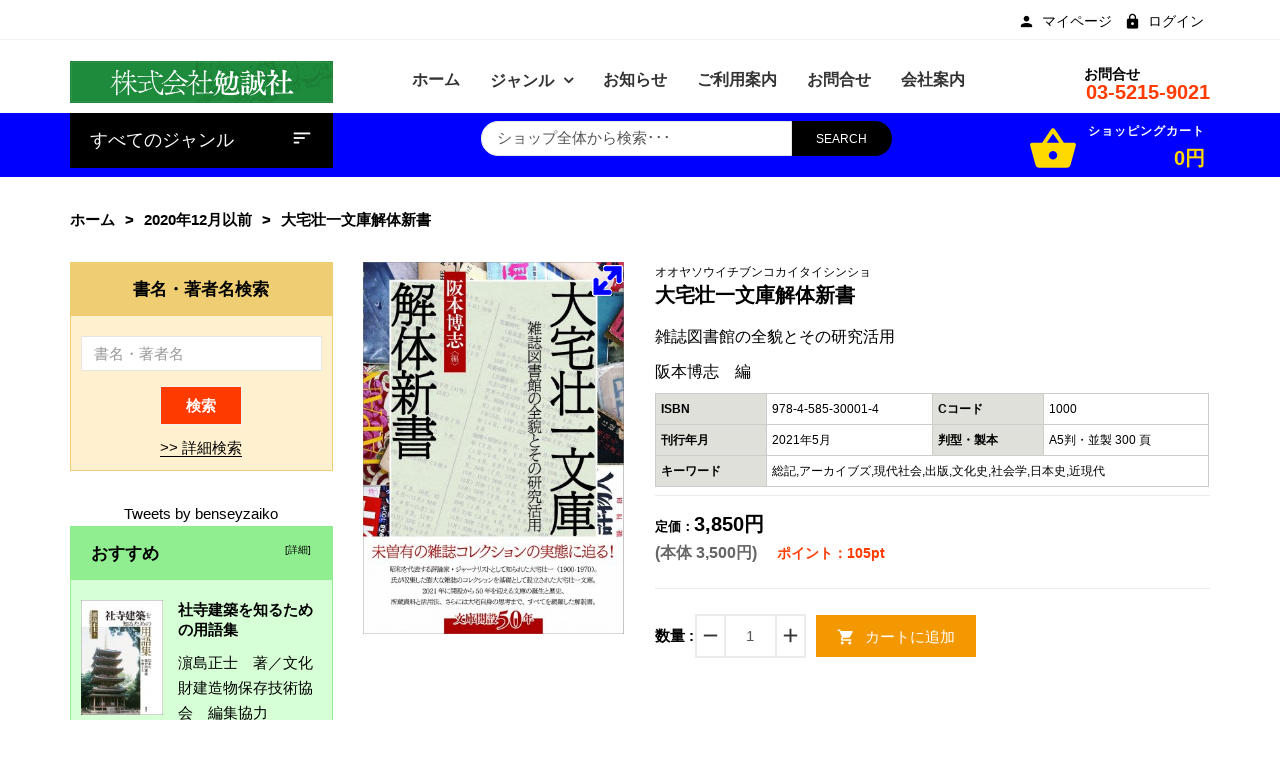

--- FILE ---
content_type: text/html; charset=utf-8
request_url: https://bensei.jp/index.php?main_page=product_book_info&cPath=74&products_id=101210
body_size: 18814
content:
<!DOCTYPE html>
<html dir="ltr" lang="ja" prefix="og: http://ogp.me/ns# fb: http://ogp.me/ns/fb# product: http://ogp.me/ns/product#">
<head>
<meta charset="utf-8">
<title>大宅壮一文庫解体新書 [978-4-585-30001-4] - 3,850円 : 株式会社勉誠社 : BENSEI.JP</title>
<meta name="keywords" content="大宅壮一文庫解体新書 [978-4-585-30001-4] 新刊書籍 近刊書籍 一般書 研究書 アジア遊学 シリーズ 在庫なし " />
<meta name="description" content="株式会社勉誠社 : 大宅壮一文庫解体新書 [978-4-585-30001-4] - 大宅壮一（1900-1970）が収集した膨大な雑誌のコレクションを基礎として設立された大宅壮一文庫。2021年、開設から50年を迎える大宅壮一文庫について、概要から、その誕生の歴史、そして文庫を活用した研究の実践例まで、すべてを網羅した解説書。＊大宅壮一（1900-1970））とは…昭和を代表する評論家・ジャーナリスト。1950年代から1960年代にかけて、新聞・雑誌（月刊誌・週刊誌）・ラジオ・テレビを横断して活躍し、「マスコミ四冠王」「マスコミの王様」と呼ばれた国民的評論家。「大宅壮一ノンフィクション賞」が1970年に制定された。「一億総白痴化」「恐妻」「クチコミ」などの造語でも知られる。『文学的戦術論』『世界の裏街道を行く』『「無思想人」宣言』『炎は流れる―明治と昭和の谷間』全4巻など、著書多数。【本書の特色】①「雑誌の図書館」大宅壮一文庫の概要、歴史、利用方法などを、詳細に解説。②実際に大宅壮一文庫を利活用している執筆者陣が、文庫を利用することでどういったことが見えてくるかをまとめた論考を収録。 " />
<meta name="author" content="株式会社勉誠社" />
<meta name="generator" content="shopping cart program by Zen Cart&reg;, http://www.zen-cart.com eCommerce" />
<meta name="viewport" content="width=device-width, initial-scale=1, user-scalable=yes"/>
<link rel="icon" href="includes/templates/bensei/images/uploads/favicon_1571190852.png" type="image/x-icon" />
<link rel="shortcut icon" href="includes/templates/bensei/images/uploads/favicon_1571190852.png" type="image/x-icon" />
<base href="https://bensei.jp/" />
<link rel="canonical" href="https://bensei.jp/index.php?main_page=product_book_info&amp;products_id=101210" />

<!--CSS files Ends-->
<link rel="stylesheet" type="text/css" href="/includes/templates/bensei/css/bootstrap.min.css" />
<link rel="stylesheet" type="text/css" href="/includes/templates/bensei/css/fotorama.css" />
<link rel="stylesheet" type="text/css" href="/includes/templates/bensei/css/pzen_ajxcart.css" />
<link rel="stylesheet" type="text/css" href="/includes/templates/bensei/css/jquery.fancybox.min.css" />
<link rel="stylesheet" type="text/css" href="/includes/templates/bensei/css/owl.carousel.css" />
<link rel="stylesheet" type="text/css" href="/includes/templates/bensei/css/fonts-style.css" />
<link rel="stylesheet" type="text/css" href="/includes/templates/bensei/css/magnific-popup.css" />
<link rel="stylesheet" type="text/css" href="/includes/templates/bensei/css/jquery-ui.min.css" />
<link rel="stylesheet" type="text/css" href="/includes/templates/bensei/css/main-style.css" />
<link rel="stylesheet" type="text/css" href="/includes/templates/bensei/css/template.css" />
<link rel="stylesheet" type="text/css" href="/includes/templates/bensei/css/responsive.css" />
<link rel="stylesheet" type="text/css" href="/includes/templates/bensei/css/style_imagehover.css" />
<link rel="stylesheet" type="text/css" href="/includes/templates/bensei/css/style_user_customcss.css" />
<link rel="stylesheet" type="text/css" href="/includes/templates/bensei/css/stylesheet.css" />
<link rel="stylesheet" type="text/css" href="/includes/templates/bensei/css/stylesheet_add.css" />
<link rel="stylesheet" type="text/css" href="/includes/templates/bensei/css/stylesheet_animate.min.css" />
<link rel="stylesheet" type="text/css" href="/includes/templates/bensei/css/stylesheet_jpn.css" />
<link rel="stylesheet" type="text/css" href="/includes/templates/bensei/css/stylesheet_pzen_slideshow.css" />
<script src="includes/templates/bensei/jscript/jquery.min.js" type="text/javascript"></script>
<script src="includes/templates/bensei/jscript/design-top.js" type="text/javascript"></script>
<script type="text/javascript">
var pzen_tempConfig = {};
pzen_tempConfig.pzen_pimgldr = "0";
</script><link rel='stylesheet' href="https://fonts.googleapis.com/css?family=Poppins%3A300%2C300italic%2C400%2C400italic%2C500%2C500italic%2C600%2C600italic%2C700%2C700italic%2C800%2C800italic" type="text/css" />
<style type="text/css">
body, .mainmenu-nav ul li > ul.mega-menu li > a, .mainmenu-nav ul li > ul.mega-menu li > a, .panel-title a{font-family: "Poppins", sans-serif;}
h1, h2, h3, h4, h5, h6, .protofolio-menu div, .tab-style-2 ul.nav-tabs li a, .tab-style-2 ul.nav-tabs li a:hover, .tab-style-2 ul.nav-tabs li a:focus{font-family: "Poppins", sans-serif;}
.tab-menu ul li a {font-weight:bold}
</style>
<style type="text/css">

a:hover, .cart-total ul li a:hover span.product-number, .cart-total ul li a span.cart-count, .social-icon ul li a:hover, .mean-menu ul li:hover > a, .product-content h4 a:hover, .product-price .productSpecialPrice, .product-price .productBasePrice, .tab-menu ul li a:hover, .tab-menu ul li.active a, .service-area-2 .single-service .service-icon a,  .footer-menu ul li a:hover, .footer-icon a:hover, .full-banner-text h4 a:hover, .full-banner-text h3 a:hover, .cart-table .cartUnitDisplay, .cart-table .cartTotalDisplay, .simple-list li::before, .simple-list li.active > a, #otsubtotal .totalBox, #otshipping .totalBox, #ottotal .totalBox, #ottax .totalBox, .add_title, .add-review-lnk, .more_info_text, .breadcrumb-ul a:hover, .total_price, .product-price .productGeneral, .full-width-banner-area .timer .cdown span, .theme--color, .mainmenu-nav ul.nav li:hover > a, .h7-bc-style1 .banner-text span, .h9-bc-style1 .banner-text span, .loader-wrapper > div, .color, .category-grid.cat-simple .category-item:hover .categories-mask h4, .pzenajx-wrapper .modal-header button.close:hover,.modal-newsletter #mc-embedded-subscribe:hover,.testmonial-text h3,.middle_banner2 span, .theme-color, .blog-slider .blog-post .name a:hover, .breadcrumb.brd-ban .breadcrumb-ul li a:hover, .con-s1 h2 > span, .con-s1 h3 > strong, .con-s1 .btn-shop:hover, #indexHomeBody .tab-menu ul li.active a, .mainMenu .mn1 ul li:hover > .cat-lnk > a {color:#0000CC;}
.news-content form input[type="submit"], .shopping-cart .cart-button a.right, .shopping-cart .cart-button a:hover,.pzenajx-content .actions button, .breadcrumb.brd-ban .breadcrumb-ul li:last-child, .footer-area-4 .footer-left .mobile-collapse{background:#0000CC;}
blockquote.quote-left, blockquote.quote-left:before,.mobile-nav li a:hover,.mobile-nav li .open-child:hover:after {color: #0000CC;}
.btn.button.btn--xs:hover, .mprod-s3 .product .product-cart li.btn-li-cart .button:hover, .button.button2:not(:hover),.parallax_banner2 a:hover{background:#0000CC;border-color: #0000CC;color:#fff;}
.mprod-s3 .product .product-cart li.btn-lnk a:hover i,.mobile-collapse__title:before{color:#0000CC;}
.fill-bg-custom.aside-inner:before {background: #0000CC;}
.category-grid.cat-fancy .category-item .categories-mask > h4 {background : #0000CC;}
.list-mode .gl-mode.active,.btn-sld, a.btn-sld, .pagination > .active > a, .pagination > .active, .pagination li.current, .pagination > .active > a:hover, .pagination > .active > span:hover, .pagination > .active > a:focus, .pagination > .active > span:focus,.pagination > li > a:hover, .pagination > li > span:hover, .pagination > li > a:focus, .pagination > li > span:focus, .scrollToTop, .blog-s4 .blog-post-info > a:hover, .footer-area-4 .footer-left, .footer-area-4 h3::after {background:#0000CC}
.form-control:focus, input.visibleField:focus, select:focus, .fotorama__thumb-border{border-color: #0000CC;}
.bc-style3 span, .bc-style2 span, .bc-style4 span, .product-content .new-price, .banner-text h3 span, .panel-title a, .team-text h4, .faq-title p, .product-info span.new-price, .copy-right p a, .pzen-ajx-loader .pzen-ajxldr:after,.top-header-left span.material-icons,.parallax_banner.btm span,.col-sidebar .box .btn.sideboxHeadingLink:hover,.cate-toggle li.has-sub > .cat-lnk .holder:hover:before,.btn.testi:hover,.cart-header > a:hover i,.search-hand > .search-icon:hover i,.tab-style-2 ul.nav-tabs li a:hover,.modal-header button.close:hover,.category-nav ul.category-sub li > .cat-lnk > a:hover, .header-search .search-close:hover i{color:#0000CC;}
.team-text p a:hover, .product-micro .product-content .product-rating a:hover, .product-micro .product-cart a:hover,#product-tabs li.active > a,.cart-wrapper .qty-wra > span:hover i, .modal-dialog > button.close:hover{color:#0000CC;}
.owl-theme .owl-controls .owl-buttons div:hover, .reviews-area button:hover, .footer-box form button, .dropdown-menu > .active > a, .dropdown-menu > .active > a:hover, .dropdown-menu > .active > a:focus, .theme-bg-color, .btn-bg, .owl-carousel .owl-nav div:hover, .list-mode .gl-mode:hover,.button:hover, .btn-bg:hover,.banner-img .banner-content a:hover, .product-info .cart-wrapper .product-link > li > a:hover,.navbar-toggle.mpzen-menu-action:hover,.main-slider .psld-prev:hover, .main-slider .psld-next:hover,.mb-newsletter #mc-embedded-subscribe:hover,.tab-style-1 #product-tabs li.active a{background:#0000CC;}
.button:hover, .ht-config:hover ul.sub-menu, .shopping-cart{border-color:#0000CC;}
.owl-theme .owl-controls .owl-buttons div:hover, .reviews-area button:hover, .model-text .social-icon ul li a:hover, input:focus, .btn-bg, .modal-dialog > button.close:hover{border-color:#0000CC;}
.tab-style-2 ul.nav-tabs li.active a, .tab-style-2 ul.nav-tabs li.active a:hover, .tab-style-2 ul.nav-tabs li.active a:focus{color:#0000CC;}
.product-shop .navNextPrevList span:hover:after {background:#0000CC;color: #ffffff;border-color:#0000CC;}
.bc-style3 span, .bc-style2 span, .bc-style4 span, .service-icon a, .tab-menu ul li.active a, .product-content .new-price, .banner-text h3 span, .panel-title a, .progress-bar span, .team-text h4, .faq-title p, .product-info span.new-price, .blog-content .post-date span.day, .blog-content a i, .copy-right p a, .blog-content .post-date span.month, .pzen-ajx-loader .pzen-ajxldr:after {color: #0000CC}
.header-account > ul > li a:hover, .product-micro .product-content .product-rating a:hover, .product-micro .product-cart a:hover, .blog-content h3 a:hover, .blog-content a:hover, .footer-icon a:hover, .footer-menu ul li a:hover, .page-title.product-tabs .tab-menu ul li.active:before, .page-title.product-tabs .tab-menu ul li.active:after, .page-title.product-tabs .tab-menu ul li:hover:before, .page-title.product-tabs .tab-menu ul li:hover:after{color: #0000CC}
.ui-state-default, .ui-widget-content .ui-state-default, .ui-widget-header .ui-state-default,.tab-style-3 ul.nav-tabs li.active a:after, .con-s2 .btn-shop, .con-s3 .btn-shop:hover {background-color: #0000CC}
.mainmenu-nav ul li ul.classic, .mainmenu-nav ul li ul.classic li > ul.megamenu__submenu, .mainmenu-nav ul li > ul.mega-menu{border-color:#0000CC;}

</style>
<style type="text/css">
.header-area-4 .header-area {border-bottom: 1px solid #ccc;}
</style>
</head>
<body id="productbookinfoBody" class="  hm-v1 mprod-s2">
				<div id="preloader" class="loader-wrapper">
			<div id="loading" class="loader load-bar"></div>
		</div>
			

<div id="mainWrapper">

<!--bof-header logo and navigation display-->
<div id="headerWrapper">
	<header class="header header-area-1">
	<div class="fixed-header-area" id="sticky-header">
		<div class="container">
			<div class="row">
				<div class="main-header-content2">
					<div class="site-branding col-lg-3 col-md-3 col-sm-12 col-xs-12">
						<div class="logo">
							<a href="https://bensei.jp/index.php?main_page=index">
								<img class="logo img-responsive" alt="logo" src="includes/templates/bensei/images/uploads/top_banner_04_1727749195.gif" />
							</a>
						</div>
					</div>
					<div class="col-lg-9 test col-md-9 hidden-sm hidden-xs">
						<ul class="hs-grp">
							<li>
								<!-- header-search-start -->
								<div class="header-search">
	<ul>
		<li><a class="search-hand" href="javascript:void(0);"><span class="search-icon"><i class="material-icons ico">search</i></span><span class="search-close"><i class="material-icons">close</i></span></a>
			<div class="search-content">
			<!--Search Bar-->
			<form name="quick_find_header" action="https://bensei.jp/index.php?main_page=advanced_search_result" method="get"><input type="hidden" name="main_page" value="advanced_search_result" /><input type="hidden" name="search_in_description" value="1" /><div class="input-outer"><input type="text" name="keyword" maxlength="30" value="ショップ全体から検索･･･" onfocus="if(this.value == 'ショップ全体から検索･･･') this.value = '';" onblur="if (this.value == '') this.value = 'ショップ全体から検索･･･';" /><button class="btn-search button" title="" type="submit"><i class="material-icons ico">search</i></button></div></form>			<!--Search Bar Ends-->
			</div>
		</li>
	</ul>
</div>								<!-- header-search-end -->
							</li>
							<li class="ht-config">
								<a href="javascript:void(0);"><i class="material-icons ico">settings</i></a>
								<ul class="sub-menu">
																											<ul>
										<li><a href="https://bensei.jp/index.php?main_page=account" title="マイページ"><span class="icon icon-person"></span>マイページ</a></li>
<!--<li><a href="https://bensei.jp/index.php?main_page=compare" title="商品比較"><span class="icon icon-sort"></span>商品比較</a></li>
<li><a href="https://bensei.jp/index.php?main_page=wishlist" title="お気に入り"><span class="icon icon-favorite_border"></span>お気に入り</a></li>-->
<li><a href="https://bensei.jp/index.php?main_page=login" title="ログイン"><span class="icon icon-lock"></span>ログイン</a></li>
									</ul>
								</ul>
							</li>
							<li>
								<!-- mini-cart-total-start -->
								<div class="cart-total cart-dropdown hidden-xs">
									<div class="sideBoxContent sideboxpzen-cart"><ul class="cart-menu"><li><div class="cart-header"><a href="https://bensei.jp/index.php?main_page=shopping_cart"><i class="material-icons ico">shopping_basket</i><span class="qty_cart"><span class="cart-text">ショッピングカート</span><span class="product-number"><span class="sell">0</span><span class="txt">アイテム -</span></span><span class="cart-count">0円</span></span></a></div><div class="shopping-cart"><p class="empty_cart">カートは空です。</p></div></li></ul></div>								</div>
								<!-- mini-cart-end -->
							</li>
						</ul>
						<div class="mean-menu text-center hidden-sm hidden-xs">
								  <!-- menu area -->
		<nav class="mainmenu-nav">
			<div class="responsive-menu mainMenu">									
				<ul class="nav navbar-nav mn1">
					<li class='home'>
						<a href="https://bensei.jp/index.php?main_page=index">
							<span class="act-underline">ホーム</span>
						</a>
					</li>
					<!--Categories Link in Menu-->
					<li class="has-submenu categories">
						<span class="dropdown-toggle extra-arrow"></span>
						<a class="dropdown-toggle" data-toggle="dropdown" href="#">
							<span class="act-underline">ジャンル</span>
						</a>
						<ul role="menu" class="megamenu__submenu"><li class="level1"><div class="cat-lnk">
<a href="https://bensei.jp/index.php?main_page=index&amp;cPath=1">新刊書籍</a></div></li><li class="level1"><div class="cat-lnk">
<a href="https://bensei.jp/index.php?main_page=index&amp;cPath=2">近刊書籍</a></div></li><li class="submenu has-sub level1"><div class="cat-lnk">
<a class="wdmn" href="https://bensei.jp/index.php?main_page=index&amp;cPath=4"><span>一般書</span></a></div><ul role="menu" class="megamenu__submenu"><li class="level2"><div class="cat-lnk">
<a href="https://bensei.jp/index.php?main_page=index&amp;cPath=4_5">＞文芸</a></div></li><li class="level2"><div class="cat-lnk">
<a href="https://bensei.jp/index.php?main_page=index&amp;cPath=4_6">＞人文</a></div></li><li class="level2"><div class="cat-lnk">
<a href="https://bensei.jp/index.php?main_page=index&amp;cPath=4_7">＞入門書</a></div></li></ul></li><li class="submenu has-sub level1"><div class="cat-lnk">
<a class="wdmn" href="https://bensei.jp/index.php?main_page=index&amp;cPath=9"><span>研究書</span></a></div><ul role="menu" class="megamenu__submenu"><li class="submenu has-sub level2"><div class="cat-lnk">
<a class="wdmn" href="https://bensei.jp/index.php?main_page=index&amp;cPath=9_11"><span>＞言語</span></a></div><ul role="menu" class="megamenu__submenu"><li class="level3"><div class="cat-lnk">
<a href="https://bensei.jp/index.php?main_page=index&amp;cPath=9_11_31">　＞日本語</a></div></li><li class="level3"><div class="cat-lnk">
<a href="https://bensei.jp/index.php?main_page=index&amp;cPath=9_11_32">　＞外国語</a></div></li></ul></li><li class="submenu has-sub level2"><div class="cat-lnk">
<a class="wdmn" href="https://bensei.jp/index.php?main_page=index&amp;cPath=9_13"><span>＞文学</span></a></div><ul role="menu" class="megamenu__submenu"><li class="level3"><div class="cat-lnk">
<a href="https://bensei.jp/index.php?main_page=index&amp;cPath=9_13_33">　＞日本古典文学</a></div></li><li class="level3"><div class="cat-lnk">
<a href="https://bensei.jp/index.php?main_page=index&amp;cPath=9_13_34">　＞日本近現代文学</a></div></li><li class="level3"><div class="cat-lnk">
<a href="https://bensei.jp/index.php?main_page=index&amp;cPath=9_13_35">　＞東洋文学</a></div></li><li class="level3"><div class="cat-lnk">
<a href="https://bensei.jp/index.php?main_page=index&amp;cPath=9_13_36">　＞欧米文学</a></div></li></ul></li><li class="submenu has-sub level2"><div class="cat-lnk">
<a class="wdmn" href="https://bensei.jp/index.php?main_page=index&amp;cPath=9_14"><span>＞歴史</span></a></div><ul role="menu" class="megamenu__submenu"><li class="level3"><div class="cat-lnk">
<a href="https://bensei.jp/index.php?main_page=index&amp;cPath=9_14_37">　＞考古</a></div></li><li class="level3"><div class="cat-lnk">
<a href="https://bensei.jp/index.php?main_page=index&amp;cPath=9_14_38">　＞日本史（前近代）</a></div></li><li class="level3"><div class="cat-lnk">
<a href="https://bensei.jp/index.php?main_page=index&amp;cPath=9_14_39">　＞日本史（近現代）</a></div></li><li class="level3"><div class="cat-lnk">
<a href="https://bensei.jp/index.php?main_page=index&amp;cPath=9_14_40">　＞東洋史</a></div></li><li class="level3"><div class="cat-lnk">
<a href="https://bensei.jp/index.php?main_page=index&amp;cPath=9_14_41">　＞世界史</a></div></li></ul></li><li class="level2"><div class="cat-lnk">
<a href="https://bensei.jp/index.php?main_page=index&amp;cPath=9_15">＞哲学・宗教・民俗</a></div></li><li class="level2"><div class="cat-lnk">
<a href="https://bensei.jp/index.php?main_page=index&amp;cPath=9_26">＞社会科学</a></div></li><li class="level2"><div class="cat-lnk">
<a href="https://bensei.jp/index.php?main_page=index&amp;cPath=9_27">＞自然科学</a></div></li><li class="level2"><div class="cat-lnk">
<a href="https://bensei.jp/index.php?main_page=index&amp;cPath=9_28">＞美術・音楽・芸能</a></div></li><li class="level2"><div class="cat-lnk">
<a href="https://bensei.jp/index.php?main_page=index&amp;cPath=9_29">＞図書館学</a></div></li><li class="level2"><div class="cat-lnk">
<a href="https://bensei.jp/index.php?main_page=index&amp;cPath=9_30">＞辞・事典</a></div></li></ul></li><li class="level1"><div class="cat-lnk">
<a href="https://bensei.jp/index.php?main_page=index&amp;cPath=17">アジア遊学</a></div></li><li class="submenu has-sub level1"><div class="cat-lnk">
<a class="wdmn" href="https://bensei.jp/index.php?main_page=index&amp;cPath=18"><span>シリーズ</span></a></div><ul role="menu" class="megamenu__submenu"><li class="level2"><div class="cat-lnk">
<a href="https://bensei.jp/index.php?main_page=index&amp;cPath=18_72">＞デジタルアーカイブ・ベーシックス</a></div></li><li class="level2"><div class="cat-lnk">
<a href="https://bensei.jp/index.php?main_page=index&amp;cPath=18_75">＞ライブラリー 学校図書館学</a></div></li><li class="level2"><div class="cat-lnk">
<a href="https://bensei.jp/index.php?main_page=index&amp;cPath=18_73">＞ライブラリーぶっくす</a></div></li><li class="level2"><div class="cat-lnk">
<a href="https://bensei.jp/index.php?main_page=index&amp;cPath=18_67">＞古文書研究</a></div></li><li class="level2"><div class="cat-lnk">
<a href="https://bensei.jp/index.php?main_page=index&amp;cPath=18_77">＞杜甫研究年報</a></div></li><li class="level2"><div class="cat-lnk">
<a href="https://bensei.jp/index.php?main_page=index&amp;cPath=18_78">＞訓点語と訓点資料</a></div></li><li class="level2"><div class="cat-lnk">
<a href="https://bensei.jp/index.php?main_page=index&amp;cPath=18_55">＞書物学</a></div></li><li class="level2"><div class="cat-lnk">
<a href="https://bensei.jp/index.php?main_page=index&amp;cPath=18_70">＞オンデマンド版</a></div></li></ul></li><li class="level1"><div class="cat-lnk">
<a href="https://bensei.jp/index.php?main_page=index&amp;cPath=76">在庫なし</a></div></li></ul>					</li>
					<!--Categories Link in Menu Ends-->
					<!--wordpress Link in Menu-->
					<li class="wordpress">
						<a href="https://bensei.jp/index.php?main_page=wordpress">
							<span class="act-underline">お知らせ</span>
						</a>
					</li>
					<!--wordpress Link in Menu Ends-->
					<!--Ez-7 Link in Menu-->
					<li class="Ez-7">
											<a href="https://bensei.jp/index.php?main_page=page&amp;id=7">
							<span class="act-underline">ご利用案内</span>
						</a>
					</li>
					<!--Ez-7 Link in Menu Ends-->
					<!--contact_us Link in Menu-->
					<li class="cus">					
						<a href="https://bensei.jp/index.php?main_page=contact_us">
							<span class="act-underline">お問合せ</span>
						</a>
					</li>
					<!--contact_us Link in Menu Ends-->
					<!--Ez-7 Link in Menu-->
					<li class="Ez-4">
											<a href="https://bensei.jp/index.php?main_page=page&amp;id=4">
							<span class="act-underline">会社案内</span>
						</a>
					</li>
					<!--Ez-4 Link in Menu Ends-->
				</ul>
			</div>
		</nav>
		<!-- end dropMenuWrapper-->
	<div class="clearBoth"></div>						</div>
					</div>
				</div>
			</div>
		</div>
	</div>
	<div class="header-top-mobile">
				        		<div class="mob-cart dropdown">
			<a class="dropdown-toggle mpzen-ajxcart-action" data-toggle="dropdown" data-effect="mpzen-ajxcart-block"><i class="fa fa-shopping-bag"></i><span class="count">0</span></a>
		</div>
		<div class="account dropdown">
			<a data-toggle="dropdown" class="dropdown-toggle" aria-expanded="false"><span class="icon icon-person"></span></a>
			<div class="dropdown-menu dropdown-menu-full">
				<ul>
					<li><a href="https://bensei.jp/index.php?main_page=account" title="マイページ"><span class="icon icon-person"></span>マイページ</a></li>
<!--<li><a href="https://bensei.jp/index.php?main_page=compare" title="商品比較"><span class="icon icon-sort"></span>商品比較</a></li>
<li><a href="https://bensei.jp/index.php?main_page=wishlist" title="お気に入り"><span class="icon icon-favorite_border"></span>お気に入り</a></li>-->
<li><a href="https://bensei.jp/index.php?main_page=login" title="ログイン"><span class="icon icon-lock"></span>ログイン</a></li>
					<li class="dropdown-menu-close"><a href="#"><i class="material-icons">close</i>閉じる</a></li>
				</ul>
			</div>
		</div>
	</div>
	<!-- header-top-area-start -->
	<div class="header-top-area">
		<div class="container">
			<div class="row">
				<!-- header-top-left-start -->
				<div class="col-lg-6">
					<div class="top-header-left">
											</div>
					<div class="header-account top-header-rlink link-inline toggle-menu  visible-mobile-menu-off">
						<ul class="cur-lang-toplinks">
							
													</ul>
					</div>
				</div>
				<div class="col-lg-6 text-right top-header-right">
					<div class="header-account top-header-rlink link-inline toggle-menu  visible-mobile-menu-off">
						<ul>
							<li><a href="https://bensei.jp/index.php?main_page=account" title="マイページ"><span class="icon icon-person"></span>マイページ</a></li>
<!--<li><a href="https://bensei.jp/index.php?main_page=compare" title="商品比較"><span class="icon icon-sort"></span>商品比較</a></li>
<li><a href="https://bensei.jp/index.php?main_page=wishlist" title="お気に入り"><span class="icon icon-favorite_border"></span>お気に入り</a></li>-->
<li><a href="https://bensei.jp/index.php?main_page=login" title="ログイン"><span class="icon icon-lock"></span>ログイン</a></li>
						</ul>
					</div>
					<!-- header-top-left-end -->
				</div>
			</div>
		</div>
	</div>
	<!-- header-top-area-end -->
	<!-- header-mid-area-start -->
	<div class="header-mid-area pts-20">
		<div class="container">
			<div class="row">
				<!-- logo-start -->
				<div class="site-branding col-lg-3 col-md-3 col-sm-12 col-xs-12">
					<div class="logo">
						<a href="https://bensei.jp/index.php?main_page=index">
							<img class="img-responsive" alt="logo" src="includes/templates/bensei/images/uploads/top_banner_04_1727749195.gif" />
						</a>
					</div>
				</div>
				<!-- logo-end -->
				<div class="col-lg-7 test col-md-7 hidden-sm col-xs-12">
					<!-- mean-menu-area-start -->
					<div class="mean-menu hidden-sm hidden-xs text-center">
							  <!-- menu area -->
		<nav class="mainmenu-nav">
			<div class="responsive-menu mainMenu">									
				<ul class="nav navbar-nav mn1">
					<li class='home'>
						<a href="https://bensei.jp/index.php?main_page=index">
							<span class="act-underline">ホーム</span>
						</a>
					</li>
					<!--Categories Link in Menu-->
					<li class="has-submenu categories">
						<span class="dropdown-toggle extra-arrow"></span>
						<a class="dropdown-toggle" data-toggle="dropdown" href="#">
							<span class="act-underline">ジャンル</span>
						</a>
						<ul role="menu" class="megamenu__submenu"><li class="level1"><div class="cat-lnk">
<a href="https://bensei.jp/index.php?main_page=index&amp;cPath=1">新刊書籍</a></div></li><li class="level1"><div class="cat-lnk">
<a href="https://bensei.jp/index.php?main_page=index&amp;cPath=2">近刊書籍</a></div></li><li class="submenu has-sub level1"><div class="cat-lnk">
<a class="wdmn" href="https://bensei.jp/index.php?main_page=index&amp;cPath=4"><span>一般書</span></a></div><ul role="menu" class="megamenu__submenu"><li class="level2"><div class="cat-lnk">
<a href="https://bensei.jp/index.php?main_page=index&amp;cPath=4_5">＞文芸</a></div></li><li class="level2"><div class="cat-lnk">
<a href="https://bensei.jp/index.php?main_page=index&amp;cPath=4_6">＞人文</a></div></li><li class="level2"><div class="cat-lnk">
<a href="https://bensei.jp/index.php?main_page=index&amp;cPath=4_7">＞入門書</a></div></li></ul></li><li class="submenu has-sub level1"><div class="cat-lnk">
<a class="wdmn" href="https://bensei.jp/index.php?main_page=index&amp;cPath=9"><span>研究書</span></a></div><ul role="menu" class="megamenu__submenu"><li class="submenu has-sub level2"><div class="cat-lnk">
<a class="wdmn" href="https://bensei.jp/index.php?main_page=index&amp;cPath=9_11"><span>＞言語</span></a></div><ul role="menu" class="megamenu__submenu"><li class="level3"><div class="cat-lnk">
<a href="https://bensei.jp/index.php?main_page=index&amp;cPath=9_11_31">　＞日本語</a></div></li><li class="level3"><div class="cat-lnk">
<a href="https://bensei.jp/index.php?main_page=index&amp;cPath=9_11_32">　＞外国語</a></div></li></ul></li><li class="submenu has-sub level2"><div class="cat-lnk">
<a class="wdmn" href="https://bensei.jp/index.php?main_page=index&amp;cPath=9_13"><span>＞文学</span></a></div><ul role="menu" class="megamenu__submenu"><li class="level3"><div class="cat-lnk">
<a href="https://bensei.jp/index.php?main_page=index&amp;cPath=9_13_33">　＞日本古典文学</a></div></li><li class="level3"><div class="cat-lnk">
<a href="https://bensei.jp/index.php?main_page=index&amp;cPath=9_13_34">　＞日本近現代文学</a></div></li><li class="level3"><div class="cat-lnk">
<a href="https://bensei.jp/index.php?main_page=index&amp;cPath=9_13_35">　＞東洋文学</a></div></li><li class="level3"><div class="cat-lnk">
<a href="https://bensei.jp/index.php?main_page=index&amp;cPath=9_13_36">　＞欧米文学</a></div></li></ul></li><li class="submenu has-sub level2"><div class="cat-lnk">
<a class="wdmn" href="https://bensei.jp/index.php?main_page=index&amp;cPath=9_14"><span>＞歴史</span></a></div><ul role="menu" class="megamenu__submenu"><li class="level3"><div class="cat-lnk">
<a href="https://bensei.jp/index.php?main_page=index&amp;cPath=9_14_37">　＞考古</a></div></li><li class="level3"><div class="cat-lnk">
<a href="https://bensei.jp/index.php?main_page=index&amp;cPath=9_14_38">　＞日本史（前近代）</a></div></li><li class="level3"><div class="cat-lnk">
<a href="https://bensei.jp/index.php?main_page=index&amp;cPath=9_14_39">　＞日本史（近現代）</a></div></li><li class="level3"><div class="cat-lnk">
<a href="https://bensei.jp/index.php?main_page=index&amp;cPath=9_14_40">　＞東洋史</a></div></li><li class="level3"><div class="cat-lnk">
<a href="https://bensei.jp/index.php?main_page=index&amp;cPath=9_14_41">　＞世界史</a></div></li></ul></li><li class="level2"><div class="cat-lnk">
<a href="https://bensei.jp/index.php?main_page=index&amp;cPath=9_15">＞哲学・宗教・民俗</a></div></li><li class="level2"><div class="cat-lnk">
<a href="https://bensei.jp/index.php?main_page=index&amp;cPath=9_26">＞社会科学</a></div></li><li class="level2"><div class="cat-lnk">
<a href="https://bensei.jp/index.php?main_page=index&amp;cPath=9_27">＞自然科学</a></div></li><li class="level2"><div class="cat-lnk">
<a href="https://bensei.jp/index.php?main_page=index&amp;cPath=9_28">＞美術・音楽・芸能</a></div></li><li class="level2"><div class="cat-lnk">
<a href="https://bensei.jp/index.php?main_page=index&amp;cPath=9_29">＞図書館学</a></div></li><li class="level2"><div class="cat-lnk">
<a href="https://bensei.jp/index.php?main_page=index&amp;cPath=9_30">＞辞・事典</a></div></li></ul></li><li class="level1"><div class="cat-lnk">
<a href="https://bensei.jp/index.php?main_page=index&amp;cPath=17">アジア遊学</a></div></li><li class="submenu has-sub level1"><div class="cat-lnk">
<a class="wdmn" href="https://bensei.jp/index.php?main_page=index&amp;cPath=18"><span>シリーズ</span></a></div><ul role="menu" class="megamenu__submenu"><li class="level2"><div class="cat-lnk">
<a href="https://bensei.jp/index.php?main_page=index&amp;cPath=18_72">＞デジタルアーカイブ・ベーシックス</a></div></li><li class="level2"><div class="cat-lnk">
<a href="https://bensei.jp/index.php?main_page=index&amp;cPath=18_75">＞ライブラリー 学校図書館学</a></div></li><li class="level2"><div class="cat-lnk">
<a href="https://bensei.jp/index.php?main_page=index&amp;cPath=18_73">＞ライブラリーぶっくす</a></div></li><li class="level2"><div class="cat-lnk">
<a href="https://bensei.jp/index.php?main_page=index&amp;cPath=18_67">＞古文書研究</a></div></li><li class="level2"><div class="cat-lnk">
<a href="https://bensei.jp/index.php?main_page=index&amp;cPath=18_77">＞杜甫研究年報</a></div></li><li class="level2"><div class="cat-lnk">
<a href="https://bensei.jp/index.php?main_page=index&amp;cPath=18_78">＞訓点語と訓点資料</a></div></li><li class="level2"><div class="cat-lnk">
<a href="https://bensei.jp/index.php?main_page=index&amp;cPath=18_55">＞書物学</a></div></li><li class="level2"><div class="cat-lnk">
<a href="https://bensei.jp/index.php?main_page=index&amp;cPath=18_70">＞オンデマンド版</a></div></li></ul></li><li class="level1"><div class="cat-lnk">
<a href="https://bensei.jp/index.php?main_page=index&amp;cPath=76">在庫なし</a></div></li></ul>					</li>
					<!--Categories Link in Menu Ends-->
					<!--wordpress Link in Menu-->
					<li class="wordpress">
						<a href="https://bensei.jp/index.php?main_page=wordpress">
							<span class="act-underline">お知らせ</span>
						</a>
					</li>
					<!--wordpress Link in Menu Ends-->
					<!--Ez-7 Link in Menu-->
					<li class="Ez-7">
											<a href="https://bensei.jp/index.php?main_page=page&amp;id=7">
							<span class="act-underline">ご利用案内</span>
						</a>
					</li>
					<!--Ez-7 Link in Menu Ends-->
					<!--contact_us Link in Menu-->
					<li class="cus">					
						<a href="https://bensei.jp/index.php?main_page=contact_us">
							<span class="act-underline">お問合せ</span>
						</a>
					</li>
					<!--contact_us Link in Menu Ends-->
					<!--Ez-7 Link in Menu-->
					<li class="Ez-4">
											<a href="https://bensei.jp/index.php?main_page=page&amp;id=4">
							<span class="act-underline">会社案内</span>
						</a>
					</li>
					<!--Ez-4 Link in Menu Ends-->
				</ul>
			</div>
		</nav>
		<!-- end dropMenuWrapper-->
	<div class="clearBoth"></div>					</div>
					<!-- mean-menu-area-end -->
				</div>
				<div class="site-contact hidden-xs hidden-sm text-right col-lg-2 col-md-2 col-sm-12 col-xs-12">
											<!-- <i class="material-icons ico">headset</i> -->
						<div class="site-title">　お問合せ　　　　　</div>
						<div class="site-number">03-5215-9021</div>
									</div>

			</div>
		</div>
	</div>
	<!-- header-mid-area-end -->
	<!-- header-bot-area-start -->
	<div class="header-bot-area hidden-sm hidden-xs">
		<div class="container">
			<div class="row">
				<!-- header-search-start -->
				<div class="col-lg-3 col-md-3 col-sm-12 col-xs-12">
					<div class="home-category">
						<div class="title">
							<h2 class="title box-title">すべてのジャンル<i class="material-icons">baseline_sort</i></h2>
						</div>
						<div class="site-category">
							<div id="cate-toggle" class="category-nav cate-toggle"><ul role="menu" class="megamenu__submenu"><li class="level1"><div class="cat-lnk">
<a href="https://bensei.jp/index.php?main_page=index&amp;cPath=1">新刊書籍</a></div></li><li class="level1"><div class="cat-lnk">
<a href="https://bensei.jp/index.php?main_page=index&amp;cPath=2">近刊書籍</a></div></li><li class="submenu has-sub level1"><div class="cat-lnk">
<a class="wdmn" href="https://bensei.jp/index.php?main_page=index&amp;cPath=4"><span>一般書</span></a></div><ul role="menu" class="megamenu__submenu"><li class="level2"><div class="cat-lnk">
<a href="https://bensei.jp/index.php?main_page=index&amp;cPath=4_5">＞文芸</a></div></li><li class="level2"><div class="cat-lnk">
<a href="https://bensei.jp/index.php?main_page=index&amp;cPath=4_6">＞人文</a></div></li><li class="level2"><div class="cat-lnk">
<a href="https://bensei.jp/index.php?main_page=index&amp;cPath=4_7">＞入門書</a></div></li></ul></li><li class="submenu has-sub level1"><div class="cat-lnk">
<a class="wdmn" href="https://bensei.jp/index.php?main_page=index&amp;cPath=9"><span>研究書</span></a></div><ul role="menu" class="megamenu__submenu"><li class="submenu has-sub level2"><div class="cat-lnk">
<a class="wdmn" href="https://bensei.jp/index.php?main_page=index&amp;cPath=9_11"><span>＞言語</span></a></div><ul role="menu" class="megamenu__submenu"><li class="level3"><div class="cat-lnk">
<a href="https://bensei.jp/index.php?main_page=index&amp;cPath=9_11_31">　＞日本語</a></div></li><li class="level3"><div class="cat-lnk">
<a href="https://bensei.jp/index.php?main_page=index&amp;cPath=9_11_32">　＞外国語</a></div></li></ul></li><li class="submenu has-sub level2"><div class="cat-lnk">
<a class="wdmn" href="https://bensei.jp/index.php?main_page=index&amp;cPath=9_13"><span>＞文学</span></a></div><ul role="menu" class="megamenu__submenu"><li class="level3"><div class="cat-lnk">
<a href="https://bensei.jp/index.php?main_page=index&amp;cPath=9_13_33">　＞日本古典文学</a></div></li><li class="level3"><div class="cat-lnk">
<a href="https://bensei.jp/index.php?main_page=index&amp;cPath=9_13_34">　＞日本近現代文学</a></div></li><li class="level3"><div class="cat-lnk">
<a href="https://bensei.jp/index.php?main_page=index&amp;cPath=9_13_35">　＞東洋文学</a></div></li><li class="level3"><div class="cat-lnk">
<a href="https://bensei.jp/index.php?main_page=index&amp;cPath=9_13_36">　＞欧米文学</a></div></li></ul></li><li class="submenu has-sub level2"><div class="cat-lnk">
<a class="wdmn" href="https://bensei.jp/index.php?main_page=index&amp;cPath=9_14"><span>＞歴史</span></a></div><ul role="menu" class="megamenu__submenu"><li class="level3"><div class="cat-lnk">
<a href="https://bensei.jp/index.php?main_page=index&amp;cPath=9_14_37">　＞考古</a></div></li><li class="level3"><div class="cat-lnk">
<a href="https://bensei.jp/index.php?main_page=index&amp;cPath=9_14_38">　＞日本史（前近代）</a></div></li><li class="level3"><div class="cat-lnk">
<a href="https://bensei.jp/index.php?main_page=index&amp;cPath=9_14_39">　＞日本史（近現代）</a></div></li><li class="level3"><div class="cat-lnk">
<a href="https://bensei.jp/index.php?main_page=index&amp;cPath=9_14_40">　＞東洋史</a></div></li><li class="level3"><div class="cat-lnk">
<a href="https://bensei.jp/index.php?main_page=index&amp;cPath=9_14_41">　＞世界史</a></div></li></ul></li><li class="level2"><div class="cat-lnk">
<a href="https://bensei.jp/index.php?main_page=index&amp;cPath=9_15">＞哲学・宗教・民俗</a></div></li><li class="level2"><div class="cat-lnk">
<a href="https://bensei.jp/index.php?main_page=index&amp;cPath=9_26">＞社会科学</a></div></li><li class="level2"><div class="cat-lnk">
<a href="https://bensei.jp/index.php?main_page=index&amp;cPath=9_27">＞自然科学</a></div></li><li class="level2"><div class="cat-lnk">
<a href="https://bensei.jp/index.php?main_page=index&amp;cPath=9_28">＞美術・音楽・芸能</a></div></li><li class="level2"><div class="cat-lnk">
<a href="https://bensei.jp/index.php?main_page=index&amp;cPath=9_29">＞図書館学</a></div></li><li class="level2"><div class="cat-lnk">
<a href="https://bensei.jp/index.php?main_page=index&amp;cPath=9_30">＞辞・事典</a></div></li></ul></li><li class="level1"><div class="cat-lnk">
<a href="https://bensei.jp/index.php?main_page=index&amp;cPath=17">アジア遊学</a></div></li><li class="submenu has-sub level1"><div class="cat-lnk">
<a class="wdmn" href="https://bensei.jp/index.php?main_page=index&amp;cPath=18"><span>シリーズ</span></a></div><ul role="menu" class="megamenu__submenu"><li class="level2"><div class="cat-lnk">
<a href="https://bensei.jp/index.php?main_page=index&amp;cPath=18_72">＞デジタルアーカイブ・ベーシックス</a></div></li><li class="level2"><div class="cat-lnk">
<a href="https://bensei.jp/index.php?main_page=index&amp;cPath=18_75">＞ライブラリー 学校図書館学</a></div></li><li class="level2"><div class="cat-lnk">
<a href="https://bensei.jp/index.php?main_page=index&amp;cPath=18_73">＞ライブラリーぶっくす</a></div></li><li class="level2"><div class="cat-lnk">
<a href="https://bensei.jp/index.php?main_page=index&amp;cPath=18_67">＞古文書研究</a></div></li><li class="level2"><div class="cat-lnk">
<a href="https://bensei.jp/index.php?main_page=index&amp;cPath=18_77">＞杜甫研究年報</a></div></li><li class="level2"><div class="cat-lnk">
<a href="https://bensei.jp/index.php?main_page=index&amp;cPath=18_78">＞訓点語と訓点資料</a></div></li><li class="level2"><div class="cat-lnk">
<a href="https://bensei.jp/index.php?main_page=index&amp;cPath=18_55">＞書物学</a></div></li><li class="level2"><div class="cat-lnk">
<a href="https://bensei.jp/index.php?main_page=index&amp;cPath=18_70">＞オンデマンド版</a></div></li></ul></li><li class="level1"><div class="cat-lnk">
<a href="https://bensei.jp/index.php?main_page=index&amp;cPath=76">在庫なし</a></div></li></ul></div>						</div>
					</div>
				</div>
				<div class="site-search col-lg-6 col-md-6 col-sm-12 col-xs-12">
					<div class="header-search-v1">
	<ul>
		<li>
			<div class="search-content">
			<!--Search Bar-->
			<form name="quick_find_header" action="https://bensei.jp/index.php?main_page=advanced_search_result" method="get"><input type="hidden" name="main_page" value="advanced_search_result" /><input type="hidden" name="search_in_description" value="1" /><div class="input-outer"><input type="text" name="keyword" maxlength="30" value="ショップ全体から検索･･･" onfocus="if(this.value == 'ショップ全体から検索･･･') this.value = '';" onblur="if (this.value == '') this.value = 'ショップ全体から検索･･･';" /><button class="btn-search button" title="" type="submit">search</button></div></form>			<!--Search Bar Ends-->
			</div>
		</li>
	</ul>
</div>				</div>
				<!-- header-search-end -->
				<!-- mini-cart-total-start -->
				<div class="site-cart text-right col-lg-3 col-md-3 col-sm-12 col-xs-12">
					<div class="cart-total cart-dropdown hidden-xs">
						<div class="sideBoxContent sideboxpzen-cart"><ul class="cart-menu"><li><div class="cart-header"><a href="https://bensei.jp/index.php?main_page=shopping_cart"><i class="material-icons ico">shopping_basket</i><span class="qty_cart"><span class="cart-text">ショッピングカート</span><span class="product-number"><span class="sell">0</span><span class="txt">アイテム -</span></span><span class="cart-count">0円</span></span></a></div><div class="shopping-cart"><p class="empty_cart">カートは空です。</p></div></li></ul></div>					</div>
				</div>
				<!-- mini-cart-end -->
			</div>
		</div>
	</div>
	<!-- header-bot-area-end -->
	<!-- mobile-menu-area-start -->
	<div class="mobile-menu-area hidden-md hidden-lg">
		<div class="mobile-menu">
			<button type="button" class="navbar-toggle mpzen-menu-action" data-effect="mpzen-menu-block">
				<span class="icon-bar"></span>
				<span class="icon-bar"></span>
				<span class="icon-bar"></span>
				<span class="menu-text">メニュー</span>
			</button>
		</div>
		<div class="header-mob-search">
			<!-- header-search-start -->
			<div class="header-search">
	<ul>
		<li><a class="search-hand" href="javascript:void(0);"><span class="search-icon"><i class="material-icons ico">search</i></span><span class="search-close"><i class="material-icons">close</i></span></a>
			<div class="search-content">
			<!--Search Bar-->
			<form name="quick_find_header" action="https://bensei.jp/index.php?main_page=advanced_search_result" method="get"><input type="hidden" name="main_page" value="advanced_search_result" /><input type="hidden" name="search_in_description" value="1" /><div class="input-outer"><input type="text" name="keyword" maxlength="30" value="ショップ全体から検索･･･" onfocus="if(this.value == 'ショップ全体から検索･･･') this.value = '';" onblur="if (this.value == '') this.value = 'ショップ全体から検索･･･';" /><button class="btn-search button" title="" type="submit"><i class="material-icons ico">search</i></button></div></form>			<!--Search Bar Ends-->
			</div>
		</li>
	</ul>
</div>			<!-- header-search-end -->
		</div>
	</div>
	<!-- mobile-menu-area-end -->
</header>
</div>
	<div id="contentMainWrapper">
		<div class="mainContainer ">
			<!-- bof  breadcrumb -->
						<div class="breadcrumb " >
				<div id="navBreadCrumb"><div class="container"><ul class="breadcrumb-ul">  <li class="home-link"><a href="https://bensei.jp/">ホーム</a></li><li>
  <a href="https://bensei.jp/index.php?main_page=index&amp;cPath=74">2020年12月以前</a><li>
大宅壮一文庫解体新書
</ul></div></div>
			</div>
						<!-- eof breadcrumb -->
												<div class="body-content">
			<div class="container">								<div class="row">
								 
				<div id="centercontent-wrapper" class="col-xs-12 col-sm-12 col-md-8 col-lg-9  columnwith-left centerColumn pull-right">
																			<!-- bof upload alerts -->
										<!-- eof upload alerts -->
					<div class="centerColumn product-shop" id="productGeneral">

<form name="cart_quantity" action="https://bensei.jp/index.php?main_page=product_book_info&amp;cPath=74&amp;products_id=101210&amp;action=add_product" method="post" enctype="multipart/form-data"><input type="hidden" name="securityToken" value="750334b6df129d58d9e15bab2eee19fd" />
<!--bof Prev/Next top position -->
<div class="navNextPrevWrapper centeredContent">
<p class="navNextPrevCounter">商品1/1111</p>
<div class="navNextPrevList"><a href="https://bensei.jp/index.php?main_page=product_book_info&amp;cPath=74&amp;products_id=3219"><span class="cssButton normal_button button  button_prev" onmouseover="this.className='cssButtonHover normal_button button  button_prev button_prevHover'" onmouseout="this.className='cssButton normal_button button  button_prev'">&nbsp;前へ&nbsp;</span></a></div>

<div class="navNextPrevList"><a href="https://bensei.jp/index.php?main_page=index&amp;cPath=74"><span class="cssButton normal_button button  button_return_to_product_list" onmouseover="this.className='cssButtonHover normal_button button  button_return_to_product_list button_return_to_product_listHover'" onmouseout="this.className='cssButton normal_button button  button_return_to_product_list'">&nbsp;商品リストに戻る&nbsp;</span></a></div>

<div class="navNextPrevList"><a href="https://bensei.jp/index.php?main_page=product_book_info&amp;cPath=74&amp;products_id=101071"><span class="cssButton normal_button button  button_next" onmouseover="this.className='cssButtonHover normal_button button  button_next button_nextHover'" onmouseout="this.className='cssButton normal_button button  button_next'">&nbsp;次へ&nbsp;</span></a></div>
</div>
<!--eof Prev/Next top position-->
	<div id="prod-info-top">
		<div class="sigle-product row">
			<div class="product-img-box col-lg-4 col-md-4 col-sm-12 col-xs-12">
				<div id="pinfo-left" class="group pinfo-left">
					
	<div class="fotorama spResize2" data-nav="thumbs" data-gallery-role="gallery" data-allowfullscreen="true" data-width="100%"  data-thumbwidth="200" data-thumbheight="100" data-thumbmargin="10">
			<a class="back product-main-image__item ">
			<img src="bmz_cache/b/books-30001jpg.image.387x550.jpg" alt="大宅壮一文庫解体新書" title=" 大宅壮一文庫解体新書 " width="387" height="550" />		</a>
		</div>
	<script type="text/javascript">
		jQuery(document).ready(function(){
			if($(window).width()<600){
				$('.product-main-image__item').addClass('product-main-image-item');
				$('.spResize2').addClass('spResize');
			} else {
				jQuery(function ($) {
					$('.fotorama').fotorama();
				});	
			}			
		});	
		$(window).resize(function(){
		if($(window).width()<600){
			$('.product-main-image__item').addClass('product-main-image-item');
			$('.spResize2').addClass('spResize');
		} else {
			$('.spResize2').addClass('fotorama');
		}
		});	

	</script>
				</div>
			</div>
				<div class="product-info-main col-lg-8 col-md-8 col-sm-12 col-xs-12">
				<div id="pinfo-right" class="product-info group grids">
                				<div class="productYomi">オオヤソウイチブンコカイタイシンショ<br></div>
				<h2 id="productName" class="productGeneral">大宅壮一文庫解体新書</h2>
				<div class="productSubtitle">雑誌図書館の全貌とその研究活用</div>
				<div class="productAuthername">阪本博志　編<br>
				</div>

					<!--eof Product Price block -->
										<div class="productSpeclist">
					<table>
					<tr>
					<th>ISBN</th>
					<td>978-4-585-30001-4</td>
					<th>Cコード</th>
					<td>1000</td>
					</tr>
					<tr>
					<th>刊行年月</th>
					<td>2021年5月</td>
					<th>判型・製本</th>
										<td>A5判・並製 300 頁</td>
					</tr>
					<tr>
					<th>キーワード</th>
										<td colspan="3">総記,アーカイブズ,現代社会,出版,文化史,社会学,日本史,近現代</td>
					</tr>
					</table>
					</div>
					<span class="pu-devider"></span>
					<div class="wrapper">
						<div class="product-price">
							<h2 id="productPrices" class="productGeneral">
							<div class="text-nowrap"><span class="normalPricetitle">定価：</span><span class="productBasePrice">3,850円</span></div><span class="productNetprice text-nowrap"> (本体 3,500円)</span>　<span class="productPoint text-nowrap">ポイント：105pt</span>							</h2>
						</div>
					</div>
					
					<div id="cart-box" class="grids">
						<!--bof Attributes Module -->
												<!--eof Attributes Module -->

						<!--bof Add to Cart Box -->
												<div class="cart-wrapper">
																			<div id="cartAdd" class="cart-add">
																<div class="addtocart-bx">
									
							<div class="max-qty"></div>
							<div class="crt-rw">
								<div class="qty-input-wra">
									<span class="qty-text">数量 :</span>
									<div class="qty-wra spplus-minus">
										<span class="spplus-minus sp-minus"><i class="material-icons">remove</i></span>
										<span class="qty-input cart-box">
											<input type="text" name="cart_quantity" value="1" maxlength="6" size="4" /><input type="hidden" name="products_id" value="101210" />
										</span>
										<span class="sp-plus"><i class="material-icons">add</i></span>
									</div>
								</div><div class="cart-btn">
									<button class="submit_button button btn  button2"><i class="material-icons">shopping_cart</i><span class="text">カートに追加</span></button>
								</div>
								<div class="product-extra-link"></div>
							</div>
															</div>
							</div>
																		<!--eof Add to Cart Box-->
						</div>
					</div>
									</div>
			</div>
		</div>
	</div>
	<div class="products-detalis-area product-tabs tab-style-4 toggle-content tabs ptb-30 col-sm-12">
					<dl id="collateral-tabs" class="tab-content collateral-tabs">
						<dt class="tab-container"><a href="javascrpt:void(0);" data-toggle="tab">書籍の詳細</a></dt>
			<dd class="tab tab-pane active in" id="Description">
				<div class="tab-description">
					<div id="productDescription" class="productGeneral biggerText">
				      <div class="productCopytext">大宅壮一文庫、開設50周年！　文庫の全てに迫る！</div>
					  <p class="text">大宅壮一（1900-1970）が収集した膨大な雑誌のコレクションを基礎として設立された大宅壮一文庫。<br>2021年、開設から50年を迎える大宅壮一文庫について、概要から、その誕生の歴史、そして文庫を活用した研究の実践例まで、すべてを網羅した解説書。<br><br>＊大宅壮一（1900-1970））とは…<br>昭和を代表する評論家・ジャーナリスト。<br>1950年代から1960年代にかけて、新聞・雑誌（月刊誌・週刊誌）・ラジオ・テレビを横断して活躍し、「マスコミ四冠王」「マスコミの王様」と呼ばれた国民的評論家。「大宅壮一ノンフィクション賞」が1970年に制定された。<br>「一億総白痴化」「恐妻」「クチコミ」などの造語でも知られる。<br>『文学的戦術論』『世界の裏街道を行く』『「無思想人」宣言』『炎は流れる―明治と昭和の谷間』全4巻など、著書多数。<br><br><br>【本書の特色】<br>①「雑誌の図書館」大宅壮一文庫の概要、歴史、利用方法などを、詳細に解説。<br>②実際に大宅壮一文庫を利活用している執筆者陣が、文庫を利用することでどういったことが見えてくるかをまとめた論考を収録。</p>
					  <p class="text">&nbsp;</p>
					  <p class="text">&nbsp;</p>
					</div>
				</div>
			</dd>
									<dt class="tab-container"><a href="javascrpt:void(0);" data-toggle="tab">目次</a></dt>
			<dd class="tab tab-pane fade " id="Reviews">
					<div class="reviews-list-wrapper">
  	<div class="product_info_ratings">
	  カラー口絵<br>はじめに		大宅映子<br>本書の構成		阪本博志<br><br>第Ⅰ章　索引的思考―〈無思想人〉大宅壮一における知の技法	有馬学<br>コラム①　ノーパン喫茶と大宅文庫―週刊誌がおしえてくれること、くれないこと	井上章一<br><br>第Ⅱ章　大宅壮一と大宅壮一文庫	阪本博志<br>1　大宅壮一と大宅壮一文庫<br>2　大宅壮一と雑草文庫<br>3　雑草文庫から大宅壮一文庫へ<br>4　近年の大宅壮一文庫―「攻めの運営」へ<br>コラム②　大宅文庫について思うこと	三鬼浩子<br><br>第Ⅲ章　雑誌の図書館 大宅壮一文庫―その所蔵資料と利用方法	鴨志田浩<br>1　大宅壮一文庫の概要<br>2　大宅壮一文庫の迷宮書庫<br>3　大宅壮一文庫の出版物<br>4　大宅壮一文庫の索引・検索システム	<br>5　大宅壮一文庫の資料閲覧と各種サービス<br>コラム③　長持としての大宅文庫	永井良和<br><br>第Ⅳ章　大宅壮一文庫の活用（1）　横断的研究<br>雑誌アーカイブ・大宅壮一文庫―その現在と未来	前島志保<br>二一世紀における大宅文庫の可能性	鳥羽耕史<br>受験・教育雑誌と文学―大宅壮一文庫所蔵誌をきっかけとして	大原祐治<br>出版社系週刊誌の登場―『週刊新潮』と文学との関わりを中心に	加藤邦彦<br>コラム④　「心の時代」をどうやって可視化するか	牧野智和<br><br>第Ⅴ章　大宅壮一文庫の活用（2）　テーマ研究<br>「大宅壮一文庫雑誌記事索引」にみる性風俗の歴史―「トルコ風呂」の元祖、「東京温泉」を例に　光石亜由美<br>寄せ場の表象―大衆雑誌にみる高度経済成長期の「さんや山谷」	石川巧<br>話芸を書き残す―漫才作者秋田実と雑誌	後藤美緒<br>間テクスト的存在としての「スケバン」	難波功士<br>コラム⑤　書物のない場所―戦後文学に描かれた「書物」	多田蔵人<br><br>あとがき		阪本博志	</div>
						</div>
			</dd>
									<dt class="tab-container"><a href="javascrpt:void(0);" data-toggle="tab">プロフィール</a></dt>
			<dd class="tab tab-pane fade " id="Reviews">
					<div class="reviews-list-wrapper">
  	<div class="product_info_ratings">
		  <p>阪本博志（さかもと・ひろし）<br>帝京大学文学部社会学科教授。専門は社会学・メディア史・出版文化論。<br>主な著書に『『平凡』の時代―1950年代の大衆娯楽雑誌と若者たち』（昭和堂、2008年、第30回日本出版学会賞奨励賞・第18回橋本峰雄賞）、『大宅壮一の「戦後」』（人文書院、2019年）『江戸川乱歩大事典』（落合教幸・藤井淑禎・渡辺憲司との共編、勉誠出版、2021年）などがある。<p>		  	</div>
			</dd>
									<dt class="tab-container"><a href="javascrpt:void(0);" data-toggle="tab">書評・関連書等</a></dt>
			<dd class="tab tab-pane fade " id="Reviews">
					<div class="reviews-list-wrapper">
																				<!-- bof: dgReviews-->
  	<div class="product_info_ratings">
	  <p><b>★書評・紹介★</b><br>「読売新聞」（2021年6月20日）読書欄にて紹介されました。
<br>「サンデー毎日」（2021年7月11日増大号）「今週の新刊」にて紹介されました。→評者：岡崎武志氏（ライター）
<br>「東京人」（2021年8月号）「今週の東京本」にて紹介されました。
<br>「週刊読書人」（2021年9月17日）に書評が掲載されました。<br>→評者：南陀楼綾繁氏（編集者・ライター）
<br>「専門図書館」No.307（2021年12月）にて書評が掲載されました。<br>→評者：植村八潮氏（専修大学文学部）<p>	  	  	  	  	  	    	</div>
						</div>
			</dd>
											</dl>
		<!-- tab-area-end -->
	</div>

<!--bof xsell module -->
			<div id="relatedProducts">
				<div class="product-slider-area product-area">
			<h2 class="section-title mb-15">
			<span class="heading">関連商品</span>
			<span class="title_divider"></span>
		</h2>
		<div class="slider-center-cont"><div class="products-carousel owl-carousel products-slider mprod-s2"  data-item="4" data-lg="4" data-md="4" data-sm="4" data-xs="3" data-xxs="2"><div class="product-item back centerBoxContentsRelated " ><div class="product ">
								<div class="product-wrapper">
									<div class="product-img">
										<div class="image">
										<a href="https://bensei.jp/index.php?main_page=product_book_info&amp;cPath=&amp;products_id=101046" title="専門図書館探訪"><img src="bmz_cache/b/books-20070jpg.image.263x373.jpg" alt="専門図書館探訪" title=" 専門図書館探訪 " width="263" height="373" class="" /></a>
										</div>
										<div class="badges"></div>
										
										<div class="lnk-sld product-icon"><ul><li class="btn-li btn-lnk li-qckview"><a class="qck-lnk btn-lnk quick-view quickview-action button" data-toggle="modal" data-target="#quickViewModal" data-target-href="https://bensei.jp/index.php?main_page=pzen_quickview&amp;products_id=101046" class="quick-view quickview-action" data-toggle="modal" data-placement="top" title="クイックビュー"><i title="クイックビュー" class="icon material-icons">visibility</i><span class="qck-text">クイックビュー</span></a></li></ul></div>
									</div>
									<div class="product-content">
										<h3 class="product-name"><a href="https://bensei.jp/index.php?main_page=product_book_info&amp;cPath=&amp;products_id=101046">専門図書館探訪</a></h3>
										<div>青柳英治・長谷川昭子　共著／専門図書館協議会　監修</div>
										
										<div class="product-price">
											<div class="text-nowrap"><span class="normalPricetitle">定価：</span><span class="productBasePrice">2,200円</span></div><span class="productNetprice text-nowrap"> (本体 2,000円)</span>
										</div>
										<div class="product-cart"><ul><li class="btn-li btn-li-cart"><a class="qck-cart button" href="https://bensei.jp/index.php?main_page=product_book_info&amp;cPath=74&amp;products_id=101210&amp;action=buy_now&amp;products_id=101046"  title="カートに追加"><i class="material-icons">shopping_cart</i><span class="qck-text">カートに追加</span></a></li></ul></div>
									</div>
								</div>
							</div></div>
<div class="product-item back centerBoxContentsRelated " ><div class="product ">
								<div class="product-wrapper">
									<div class="product-img">
										<div class="image">
										<a href="https://bensei.jp/index.php?main_page=product_book_info&amp;cPath=&amp;products_id=100954" title="書物学　第14巻　贋作・偽作"><img src="bmz_cache/b/books-20714jpg.image.263x371.jpg" alt="書物学　第14巻　贋作・偽作" title=" 書物学　第14巻　贋作・偽作 " width="263" height="371" class="" /></a>
										</div>
										<div class="badges"></div>
										
										<div class="lnk-sld product-icon"><ul><li class="btn-li btn-lnk li-qckview"><a class="qck-lnk btn-lnk quick-view quickview-action button" data-toggle="modal" data-target="#quickViewModal" data-target-href="https://bensei.jp/index.php?main_page=pzen_quickview&amp;products_id=100954" class="quick-view quickview-action" data-toggle="modal" data-placement="top" title="クイックビュー"><i title="クイックビュー" class="icon material-icons">visibility</i><span class="qck-text">クイックビュー</span></a></li></ul></div>
									</div>
									<div class="product-content">
										<h3 class="product-name"><a href="https://bensei.jp/index.php?main_page=product_book_info&amp;cPath=&amp;products_id=100954">書物学　第14巻　贋作・偽作</a></h3>
										<div>編集部　編</div>
										
										<div class="product-price">
											<div class="text-nowrap"><span class="normalPricetitle">定価：</span><span class="productBasePrice">1,650円</span></div><span class="productNetprice text-nowrap"> (本体 1,500円)</span>
										</div>
										<div class="product-cart"><ul><li class="btn-li btn-li-cart"><a class="qck-cart button" href="https://bensei.jp/index.php?main_page=product_book_info&amp;cPath=74&amp;products_id=101210&amp;action=buy_now&amp;products_id=100954"  title="カートに追加"><i class="material-icons">shopping_cart</i><span class="qck-text">カートに追加</span></a></li></ul></div>
									</div>
								</div>
							</div></div>
<div class="product-item back centerBoxContentsRelated " ><div class="product ">
								<div class="product-wrapper">
									<div class="product-img">
										<div class="image">
										<a href="https://bensei.jp/index.php?main_page=product_book_info&amp;cPath=&amp;products_id=101018" title="書物学　第16巻　特殊文庫をひらく"><img src="bmz_cache/b/books-20716jpg.image.263x371.jpg" alt="書物学　第16巻　特殊文庫をひらく" title=" 書物学　第16巻　特殊文庫をひらく " width="263" height="371" class="" /></a>
										</div>
										<div class="badges"></div>
										
										<div class="lnk-sld product-icon"><ul><li class="btn-li btn-lnk li-qckview"><a class="qck-lnk btn-lnk quick-view quickview-action button" data-toggle="modal" data-target="#quickViewModal" data-target-href="https://bensei.jp/index.php?main_page=pzen_quickview&amp;products_id=101018" class="quick-view quickview-action" data-toggle="modal" data-placement="top" title="クイックビュー"><i title="クイックビュー" class="icon material-icons">visibility</i><span class="qck-text">クイックビュー</span></a></li></ul></div>
									</div>
									<div class="product-content">
										<h3 class="product-name"><a href="https://bensei.jp/index.php?main_page=product_book_info&amp;cPath=&amp;products_id=101018">書物学　第16巻　特殊文庫をひらく</a></h3>
										<div>編集部　編</div>
										
										<div class="product-price">
											<div class="text-nowrap"><span class="normalPricetitle">定価：</span><span class="productBasePrice">1,650円</span></div><span class="productNetprice text-nowrap"> (本体 1,500円)</span>
										</div>
										<div class="product-cart"><ul><li class="btn-li btn-li-cart"><a class="qck-cart button" href="https://bensei.jp/index.php?main_page=product_book_info&amp;cPath=74&amp;products_id=101210&amp;action=buy_now&amp;products_id=101018"  title="カートに追加"><i class="material-icons">shopping_cart</i><span class="qck-text">カートに追加</span></a></li></ul></div>
									</div>
								</div>
							</div></div>
<div class="product-item back centerBoxContentsRelated " ><div class="product ">
								<div class="product-wrapper">
									<div class="product-img">
										<div class="image">
										<a href="https://bensei.jp/index.php?main_page=product_book_info&amp;cPath=&amp;products_id=100962" title="図書館の日本史"><img src="bmz_cache/b/books-20067jpg.image.263x385.jpg" alt="図書館の日本史" title=" 図書館の日本史 " width="263" height="385" class="" /></a>
										</div>
										<div class="badges"></div>
										
										<div class="lnk-sld product-icon"><ul><li class="btn-li btn-lnk li-qckview"><a class="qck-lnk btn-lnk quick-view quickview-action button" data-toggle="modal" data-target="#quickViewModal" data-target-href="https://bensei.jp/index.php?main_page=pzen_quickview&amp;products_id=100962" class="quick-view quickview-action" data-toggle="modal" data-placement="top" title="クイックビュー"><i title="クイックビュー" class="icon material-icons">visibility</i><span class="qck-text">クイックビュー</span></a></li></ul></div>
									</div>
									<div class="product-content">
										<h3 class="product-name"><a href="https://bensei.jp/index.php?main_page=product_book_info&amp;cPath=&amp;products_id=100962">図書館の日本史</a></h3>
										<div>新藤透　著</div>
										
										<div class="product-price">
											<div class="text-nowrap"><span class="normalPricetitle">定価：</span><span class="productBasePrice">3,960円</span></div><span class="productNetprice text-nowrap"> (本体 3,600円)</span>
										</div>
										<div class="product-cart"><ul><li class="btn-li btn-li-cart"><a class="qck-cart button" href="https://bensei.jp/index.php?main_page=product_book_info&amp;cPath=74&amp;products_id=101210&amp;action=buy_now&amp;products_id=100962"  title="カートに追加"><i class="material-icons">shopping_cart</i><span class="qck-text">カートに追加</span></a></li></ul></div>
									</div>
								</div>
							</div></div>
</div></div></div>
			</div>
		<!--eof xsell module -->
	<!--bof also purchased products module-->
	
<div class="centerBoxWrapper alsoPurchased">
<div class="product-slider-area product-area">
			<h2 class="section-title mb-15">
			<span class="heading">この商品をお求めのお客様はこんな商品もお求めです。</span>
			<span class="title_divider"></span>
		</h2>
		<div class="slider-center-cont"><div class="products-carousel owl-carousel products-slider mprod-s2"  data-item="4" data-lg="4" data-md="4" data-sm="4" data-xs="3" data-xxs="2"><div class="product-item back centerBoxContentsAlsoPurch "><div class="product ">
						<div class="product-wrapper">
							<div class="product-img">
								<div class="image">
								<a href="https://bensei.jp/index.php?main_page=product_book_info&amp;cPath=74&amp;products_id=101046" title=""><img src="bmz_cache/b/books-20070jpg.image.263x373.jpg" alt="" width="263" height="373" class="" /></a>
								</div>
								<div class="badges"></div>
								
								<div class="lnk-sld product-icon"><ul><li class="btn-li btn-lnk li-qckview"><a class="qck-lnk btn-lnk quick-view quickview-action button" data-toggle="modal" data-target="#quickViewModal" data-target-href="https://bensei.jp/index.php?main_page=pzen_quickview&amp;products_id=101046" class="quick-view quickview-action" data-toggle="modal" data-placement="top" title="クイックビュー"><i title="クイックビュー" class="icon material-icons">visibility</i><span class="qck-text">クイックビュー</span></a></li></ul></div>
							</div>
							<div class="product-content">
								<h3 class="product-name"><a href="https://bensei.jp/index.php?main_page=product_book_info&amp;cPath=74&amp;products_id=101046">専門図書館探訪</a></h3>
								<div>青柳英治・長谷川昭子　共著／専門図書館協議会　監修</div>
								
								<div class="product-price">
									<div class="text-nowrap"><span class="normalPricetitle">定価：</span><span class="productBasePrice">2,200円</span></div><span class="productNetprice text-nowrap"> (本体 2,000円)</span>
								</div>
								<div class="product-cart"><ul><li class="btn-li btn-li-cart"><a class="qck-cart button" href="https://bensei.jp/index.php?main_page=product_book_info&amp;cPath=74&amp;products_id=101210&amp;action=buy_now&amp;products_id=101046"  title="カートに追加"><i class="material-icons">shopping_cart</i><span class="qck-text">カートに追加</span></a></li></ul></div>
							</div>
						</div>
					</div></div>
<div class="product-item back centerBoxContentsAlsoPurch "><div class="product ">
						<div class="product-wrapper">
							<div class="product-img">
								<div class="image">
								<a href="https://bensei.jp/index.php?main_page=product_book_info&amp;cPath=74&amp;products_id=101071" title=""><img src="bmz_cache/b/books-29194jpg.image.263x373.jpg" alt="" width="263" height="373" class="" /></a>
								</div>
								<div class="badges"></div>
								
								<div class="lnk-sld product-icon"><ul><li class="btn-li btn-lnk li-qckview"><a class="qck-lnk btn-lnk quick-view quickview-action button" data-toggle="modal" data-target="#quickViewModal" data-target-href="https://bensei.jp/index.php?main_page=pzen_quickview&amp;products_id=101071" class="quick-view quickview-action" data-toggle="modal" data-placement="top" title="クイックビュー"><i title="クイックビュー" class="icon material-icons">visibility</i><span class="qck-text">クイックビュー</span></a></li></ul></div>
							</div>
							<div class="product-content">
								<h3 class="product-name"><a href="https://bensei.jp/index.php?main_page=product_book_info&amp;cPath=74&amp;products_id=101071">100人の作家で知る　ラテンアメリカ文学ガイドブック</a></h3>
								<div>寺尾隆吉　著</div>
								
								<div class="product-price">
									<div class="text-nowrap"><span class="normalPricetitle">定価：</span><span class="productBasePrice">3,080円</span></div><span class="productNetprice text-nowrap"> (本体 2,800円)</span>
								</div>
								<div class="product-cart"><ul><li class="btn-li btn-li-cart"><a class="qck-cart button" href="https://bensei.jp/index.php?main_page=product_book_info&amp;cPath=74&amp;products_id=101210&amp;action=buy_now&amp;products_id=101071"  title="カートに追加"><i class="material-icons">shopping_cart</i><span class="qck-text">カートに追加</span></a></li></ul></div>
							</div>
						</div>
					</div></div>
<div class="product-item back centerBoxContentsAlsoPurch "><div class="product ">
						<div class="product-wrapper">
							<div class="product-img">
								<div class="image">
								<a href="https://bensei.jp/index.php?main_page=product_book_info&amp;cPath=74&amp;products_id=101273" title=""><img src="bmz_cache/b/books-30719jpg.image.263x371.jpg" alt="" width="263" height="371" class="" /></a>
								</div>
								<div class="badges"></div>
								
								<div class="lnk-sld product-icon"><ul><li class="btn-li btn-lnk li-qckview"><a class="qck-lnk btn-lnk quick-view quickview-action button" data-toggle="modal" data-target="#quickViewModal" data-target-href="https://bensei.jp/index.php?main_page=pzen_quickview&amp;products_id=101273" class="quick-view quickview-action" data-toggle="modal" data-placement="top" title="クイックビュー"><i title="クイックビュー" class="icon material-icons">visibility</i><span class="qck-text">クイックビュー</span></a></li></ul></div>
							</div>
							<div class="product-content">
								<h3 class="product-name"><a href="https://bensei.jp/index.php?main_page=product_book_info&amp;cPath=74&amp;products_id=101273">書物学　第19巻　紙のレンズから見た古典籍</a></h3>
								<div>編集部　編</div>
								
								<div class="product-price">
									<div class="text-nowrap"><span class="normalPricetitle">定価：</span><span class="productBasePrice">1,980円</span></div><span class="productNetprice text-nowrap"> (本体 1,800円)</span>
								</div>
								<div class="product-cart"><ul><li class="btn-li btn-li-cart"><a class="qck-cart button" href="https://bensei.jp/index.php?main_page=product_book_info&amp;cPath=74&amp;products_id=101210&amp;action=buy_now&amp;products_id=101273"  title="カートに追加"><i class="material-icons">shopping_cart</i><span class="qck-text">カートに追加</span></a></li></ul></div>
							</div>
						</div>
					</div></div>
<div class="product-item back centerBoxContentsAlsoPurch "><div class="product ">
						<div class="product-wrapper">
							<div class="product-img">
								<div class="image">
								<a href="https://bensei.jp/index.php?main_page=product_book_info&amp;cPath=74&amp;products_id=103739" title=""><img src="bmz_cache/b/books-35002jpg.image.263x371.jpg" alt="" width="263" height="371" class="" /></a>
								</div>
								<div class="badges"></div>
								
								<div class="lnk-sld product-icon"><ul><li class="btn-li btn-lnk li-qckview"><a class="qck-lnk btn-lnk quick-view quickview-action button" data-toggle="modal" data-target="#quickViewModal" data-target-href="https://bensei.jp/index.php?main_page=pzen_quickview&amp;products_id=103739" class="quick-view quickview-action" data-toggle="modal" data-placement="top" title="クイックビュー"><i title="クイックビュー" class="icon material-icons">visibility</i><span class="qck-text">クイックビュー</span></a></li></ul></div>
							</div>
							<div class="product-content">
								<h3 class="product-name"><a href="https://bensei.jp/index.php?main_page=product_book_info&amp;cPath=74&amp;products_id=103739">和紙を科学する</a></h3>
								<div>大川昭典　著</div>
								
								<div class="product-price">
									<div class="text-nowrap"><span class="normalPricetitle">定価：</span><span class="productBasePrice">4,620円</span></div><span class="productNetprice text-nowrap"> (本体 4,200円)</span>
								</div>
								<div class="product-cart"><ul><li class="btn-li btn-li-cart"><a class="qck-cart button" href="https://bensei.jp/index.php?main_page=product_book_info&amp;cPath=74&amp;products_id=101210&amp;action=buy_now&amp;products_id=103739"  title="カートに追加"><i class="material-icons">shopping_cart</i><span class="qck-text">カートに追加</span></a></li></ul></div>
							</div>
						</div>
					</div></div>
<div class="product-item back centerBoxContentsAlsoPurch "><div class="product ">
						<div class="product-wrapper">
							<div class="product-img">
								<div class="image">
								<a href="https://bensei.jp/index.php?main_page=product_book_info&amp;cPath=74&amp;products_id=103790" title=""><img src="bmz_cache/b/books-30305jpg.image.263x373.jpg" alt="" width="263" height="373" class="" /></a>
								</div>
								<div class="badges"></div>
								
								<div class="lnk-sld product-icon"><ul><li class="btn-li btn-lnk li-qckview"><a class="qck-lnk btn-lnk quick-view quickview-action button" data-toggle="modal" data-target="#quickViewModal" data-target-href="https://bensei.jp/index.php?main_page=pzen_quickview&amp;products_id=103790" class="quick-view quickview-action" data-toggle="modal" data-placement="top" title="クイックビュー"><i title="クイックビュー" class="icon material-icons">visibility</i><span class="qck-text">クイックビュー</span></a></li></ul></div>
							</div>
							<div class="product-content">
								<h3 class="product-name"><a href="https://bensei.jp/index.php?main_page=product_book_info&amp;cPath=74&amp;products_id=103790">デジタルデータの長期保存・活用</a></h3>
								<div>嘉村哲郎　責任編集</div>
								
								<div class="product-price">
									<div class="text-nowrap"><span class="normalPricetitle">定価：</span><span class="productBasePrice">4,620円</span></div><span class="productNetprice text-nowrap"> (本体 4,200円)</span>
								</div>
								<div class="product-cart"><ul><li class="btn-li btn-li-cart"><a class="qck-cart button" href="https://bensei.jp/index.php?main_page=product_book_info&amp;cPath=74&amp;products_id=101210&amp;action=buy_now&amp;products_id=103790"  title="カートに追加"><i class="material-icons">shopping_cart</i><span class="qck-text">カートに追加</span></a></li></ul></div>
							</div>
						</div>
					</div></div>
<div class="product-item back centerBoxContentsAlsoPurch "><div class="product ">
						<div class="product-wrapper">
							<div class="product-img">
								<div class="image">
								<a href="https://bensei.jp/index.php?main_page=product_book_info&amp;cPath=74&amp;products_id=103804" title=""><img src="bmz_cache/3/30015jpg.image.263x373.jpg" alt="" width="263" height="373" class="" /></a>
								</div>
								<div class="badges"></div>
								
								<div class="lnk-sld product-icon"><ul><li class="btn-li btn-lnk li-qckview"><a class="qck-lnk btn-lnk quick-view quickview-action button" data-toggle="modal" data-target="#quickViewModal" data-target-href="https://bensei.jp/index.php?main_page=pzen_quickview&amp;products_id=103804" class="quick-view quickview-action" data-toggle="modal" data-placement="top" title="クイックビュー"><i title="クイックビュー" class="icon material-icons">visibility</i><span class="qck-text">クイックビュー</span></a></li></ul></div>
							</div>
							<div class="product-content">
								<h3 class="product-name"><a href="https://bensei.jp/index.php?main_page=product_book_info&amp;cPath=74&amp;products_id=103804">デジタルアーカイブ入門</a></h3>
								<div>柳与志夫・渡邉英徳　責任編集</div>
								
								<div class="product-price">
									<div class="text-nowrap"><span class="normalPricetitle">定価：</span><span class="productBasePrice">4,620円</span></div><span class="productNetprice text-nowrap"> (本体 4,200円)</span>
								</div>
								<div class="product-cart"><ul><li class="btn-li btn-li-cart"><a class="qck-cart button" href="https://bensei.jp/index.php?main_page=product_book_info&amp;cPath=74&amp;products_id=101210&amp;action=buy_now&amp;products_id=103804"  title="カートに追加"><i class="material-icons">shopping_cart</i><span class="qck-text">カートに追加</span></a></li></ul></div>
							</div>
						</div>
					</div></div>
</div></div></div>
</div>
	<!--eof also purchased products module-->
	<!--bof also related products module-->
		<!--eof also related products module-->
	<!--bof Prev/Next bottom position -->
        <!--eof Prev/Next bottom position -->
<!--bof Form close-->
</form>
<!--bof Form close-->
</div>
														</div>
													<div id="left-column" class="col-xs-12 col-sm-12 col-md-4 col-lg-3  pull-left leftColumn left columns col-sidebar ">	
											
<!--// bof: search //-->
<div class="leftBoxContainer box" id="sideBox_search">
		<div class="title">
		<h2 class="title box-title" id="searchHeading"><label>書名・著者名検索</label></h2>
					</div>
	<div class="sideBoxContent box-content">
		<div id="searchContent" class="sideBoxContent centeredContent"><form name="quick_find" action="https://bensei.jp/index.php?main_page=advanced_search_result" method="get"><input type="hidden" name="main_page" value="advanced_search_result" /><input type="hidden" name="search_in_description" value="1" /><input type="text" name="keyword" size="18" maxlength="100" placeholder="書名・著者名" /><input class="cssButton submit_button button  button_search" onmouseover="this.className='cssButtonHover  button_search button_searchHover'" onmouseout="this.className='cssButton submit_button button  button_search'" type="submit" value="検索" /><br /><div class="go_adv_search"><a href="https://bensei.jp/index.php?main_page=advanced_search"><span style="border-bottom: solid 1px;">>> 詳細検索</span></a></div></form></div>	</div>
</div>
<!--// eof: search //-->
<div class="blankSidebox"><div id="bannerboxContent" class="sideBoxContent centeredContent"><a class="twitter-timeline" data-height="1000" href="https://twitter.com/benseyzaiko?ref_src=twsrc%5Etfw">Tweets by benseyzaiko</a> <script async src="https://platform.twitter.com/widgets.js" charset="utf-8"></script><br></div></div>
<!--// bof: featured //-->
<div class="leftBoxContainer box">
		<div class="title">
		<h2 class="title box-title" id="featuredHeading">おすすめ</h2>
		<a class="btn sideboxHeadingLink" href="https://bensei.jp/index.php?main_page=featured_products">&nbsp;&nbsp;[詳細]</a>			</div>
	<div class="sideBoxContent box-content">
		<div class="sideBoxContent centeredContent"><div class="product-micro">
					<div class="item">
						<div class="product">
							<div class="product-wrapper">
								<div class="product-img">
									<div class="image">
										<a href="https://bensei.jp/index.php?main_page=product_book_info&amp;cPath=9_15&amp;products_id=103813"><img src="bmz_cache/b/books-35003jpg.image.112x158.jpg" alt="社寺建築を知るための用語集" title=" 社寺建築を知るための用語集 " width="112" height="158" class="" style="position:relative" onmouseover="showtrail('bmz_cache/b/books-35003jpg.image.450x635.jpg','社寺建築を知るための用語集',112,158,450,635,this,0,0,112,158);" onmouseout="hidetrail();"  /></a>
									</div>
								</div>
								<div class="product-content mt-20">
									<h3 class="product-name"><a href="https://bensei.jp/index.php?main_page=product_book_info&amp;cPath=9_15&amp;products_id=103813">社寺建築を知るための用語集</a></h3>
									<div>濵島正士　著／文化財建造物保存技術協会　編集協力</div>
									 
									<div class="product-price"><div class="text-nowrap"><span class="normalPricetitle">定価：</span><span class="productBasePrice">4,180円</span></div><span class="productNetprice text-nowrap"> (本体 3,800円)</span></div>
								</div>
							</div>
						</div>
					</div>
				</div><div class="product-micro">
					<div class="item">
						<div class="product">
							<div class="product-wrapper">
								<div class="product-img">
									<div class="image">
										<a href="https://bensei.jp/index.php?main_page=product_book_info&amp;cPath=74&amp;products_id=101005"><img src="bmz_cache/b/books-21052jpg.image.112x164.jpg" alt="マハーバーラタ入門" title=" マハーバーラタ入門 " width="112" height="164" class="" style="position:relative" onmouseover="showtrail('bmz_cache/b/books-21052jpg.image.450x661.jpg','マハーバーラタ入門',112,164,450,661,this,0,0,112,164);" onmouseout="hidetrail();"  /></a>
									</div>
								</div>
								<div class="product-content mt-20">
									<h3 class="product-name"><a href="https://bensei.jp/index.php?main_page=product_book_info&amp;cPath=74&amp;products_id=101005">マハーバーラタ入門</a></h3>
									<div>沖田瑞穂　著</div>
									 
									<div class="product-price"><div class="text-nowrap"><span class="normalPricetitle">定価：</span><span class="productBasePrice">1,980円</span></div><span class="productNetprice text-nowrap"> (本体 1,800円)</span></div>
								</div>
							</div>
						</div>
					</div>
				</div><div class="product-micro">
					<div class="item">
						<div class="product">
							<div class="product-wrapper">
								<div class="product-img">
									<div class="image">
										<a href="https://bensei.jp/index.php?main_page=product_book_info&amp;cPath=9_15&amp;products_id=103817"><img src="bmz_cache/b/books-35004_01jpg.image.112x158.jpg" alt="和様と唐様の建築史学史" title=" 和様と唐様の建築史学史 " width="112" height="158" class="" style="position:relative" onmouseover="showtrail('bmz_cache/b/books-35004_01jpg.image.450x638.jpg','和様と唐様の建築史学史',112,158,450,638,this,0,0,112,158);" onmouseout="hidetrail();"  /></a>
									</div>
								</div>
								<div class="product-content mt-20">
									<h3 class="product-name"><a href="https://bensei.jp/index.php?main_page=product_book_info&amp;cPath=9_15&amp;products_id=103817">和様と唐様の建築史学史</a></h3>
									<div>野村俊一　編著</div>
									 
									<div class="product-price"><div class="text-nowrap"><span class="normalPricetitle">定価：</span><span class="productBasePrice">8,800円</span></div><span class="productNetprice text-nowrap"> (本体 8,000円)</span></div>
								</div>
							</div>
						</div>
					</div>
				</div><div class="product-micro">
					<div class="item">
						<div class="product">
							<div class="product-wrapper">
								<div class="product-img">
									<div class="image">
										<a href="https://bensei.jp/index.php?main_page=product_book_info&amp;cPath=9_15&amp;products_id=103843"><img src="bmz_cache/b/books-31022jpg.image.112x160.jpg" alt="高山寺本　明恵上人夢記　訳注" title=" 高山寺本　明恵上人夢記　訳注 " width="112" height="160" class="" style="position:relative" onmouseover="showtrail('bmz_cache/b/books-31022jpg.image.450x643.jpg','高山寺本　明恵上人夢記　訳注',112,160,450,643,this,0,0,112,160);" onmouseout="hidetrail();"  /></a>
									</div>
								</div>
								<div class="product-content mt-20">
									<h3 class="product-name"><a href="https://bensei.jp/index.php?main_page=product_book_info&amp;cPath=9_15&amp;products_id=103843">高山寺本　明恵上人夢記　訳注</a></h3>
									<div>奥田勲・平野多恵・前川健一・立木宏哉・小宮俊海・野呂靖　編著</div>
									 
									<div class="product-price"><div class="text-nowrap"><span class="normalPricetitle">定価：</span><span class="productBasePrice">8,800円</span></div><span class="productNetprice text-nowrap"> (本体 8,000円)</span></div>
								</div>
							</div>
						</div>
					</div>
				</div></div>
	</div>
</div>
<!--// eof: featured //-->

<!--// bof: information //-->
<div class="leftBoxContainer box">
		<div class="title">
		<h2 class="title box-title" id="informationHeading">お知らせ</h2>
					</div>
	<div class="sideBoxContent box-content">
		<div id="informationContent" class="sideBoxContent">
<ul style="margin: 0; padding: 0; list-style-type: none;">
<li><a href="https://bensei.jp/index.php?main_page=shippinginfo">公費での購入について</a></li>
<li><a href="https://bensei.jp/index.php?main_page=privacy">個人情報保護方針</a></li>
<li><a href="https://bensei.jp/index.php?main_page=page&amp;id=9">ご利用規約</a></li>
<li><a href="https://bensei.jp/index.php?main_page=contact_us">お問い合わせ</a></li>
<li><a href="https://bensei.jp/index.php?main_page=site_map">サイトマップ</a></li>
<li><a href="https://bensei.jp/index.php?main_page=discount_coupon">割引クーポン</a></li>
<li><a href="https://bensei.jp/index.php?main_page=unsubscribe">メルマガ登録</a></li>
</ul>
</div>	</div>
</div>
<!--// eof: information //-->
					</div>
																												</div>
												</div>
							</div>			</div>
		</div>
	</div>
	<footer >
		<div class="footer-area-1 pt-30">
	<!-- footer-middle-area-start -->
	<div class="footer-middle-area ptb-30">
		<div class="container">
			<div class="row">
				<div class="col-lg-3 col-md-3 col-sm-6 col-xs-12">
					<div class="mobile-collapse">
						<h3 class="text-left  title-under  mobile-collapse__title text-uppercase">運営会社</h3>
						<div class="footer-menu mobile-collapse__content">
							<div class="footer-address">
								<ul>
																		 <li class="address"><i class="material-icons">place</i><p><strong>株式会社勉誠社</strong><p>
<p>〒101-0061<br>
東京都千代田区神田三崎町2-18-4  徳栄ビル4F</p>
<p>適格請求書発行事業者登録番号　T9020001139496</p></li> 								</ul>
								
							</div>
						</div>
					</div>
				</div>
				<div class="col-lg-3 col-md-3 col-sm-6 col-xs-12">
					<!-- Information column -->
					<div class="mobile-collapse">
						<h3 class="text-left  title-under  mobile-collapse__title text-uppercase">お知らせ</h3>
<div class="mobile-collapse__content">
	<div class="footer-menu">
		<ul>
							<li>
					<a href="https://bensei.jp/index.php?main_page=page&amp;id=11">
						特定商取引法に基づく表記・古物営業法に基づく表記					</a>
				</li>
							<li>
					<a href="https://bensei.jp/index.php?main_page=privacy">
						個人情報保護方針					</a>
				</li>
										<li>
					<a href="https://bensei.jp/index.php?main_page=page&amp;id=9">
						ご利用規約					</a>
				</li>
							<li>
					<a href="https://bensei.jp/index.php?main_page=site_map">
						サイトマップ					</a>
				</li>
						<li class="contact_us">
				<a href="https://bensei.jp/index.php?main_page=contact_us">
					お問合せ				</a>
			</li>
		</ul>
	</div>
</div>
					</div>
					<!-- Information column Ends -->
				</div>
				<div class="col-lg-3 col-md-3 col-sm-6 col-xs-12">
					<!-- My Account column -->
					<div class="mobile-collapse">
						<h3 class="text-left  title-under  mobile-collapse__title">マイページ</h3>
<div class="footer-menu mobile-collapse__content">
	<ul>
	<li>
			<a href="https://bensei.jp/index.php?main_page=create_account">                                    			
				会員登録			</a>
		</li>
		<li>
			<a href="https://bensei.jp/index.php?main_page=account_history">
				注文履歴			</a>
		</li>
	<li>
			<a href="https://bensei.jp/index.php?main_page=point_history">
				ポイント通帳を見る			</a>
		</li>
		<li>
			<a href="https://bensei.jp/index.php?main_page=account_password">
				パスワード変更			</a>
		</li>

		<li>
			<a href="https://bensei.jp/index.php?main_page=account_newsletters">
				メールマガジン			</a>
		</li>
<!--		<li>
			<a href="https://bensei.jp/index.php?main_page=wishlist">
				お気に入り			</a>
		</li>
		<li>
			<a href="https://bensei.jp/index.php?main_page=compare">
				商品比較			</a>
		</li>-->
	</ul>
</div>					</div>
					<!-- My Account column Ends-->
				</div>
				<div class="col-lg-3 col-md-3 col-sm-6 col-xs-12 contactus">
					<!-- My Account column -->
					<div class="mobile-collapse">
						<h3 class="text-left title-under mobile-collapse__title text-uppercase">お問合せ</h3>
						<div class="mobile-collapse__content">
							 <li><i class="fa fa-phone fa-lg"></i>
							電話: </br>03-5215-9021</li> 							 <li><i class="fa fa-envelope fa-lg"></i>
							メール: </br><a href="mailto:info@bensei.jp">info@bensei.jp</a></li> 							 <li><i class="fa fa-print fa-lg"></i>
							Fax: </br>03-5215-9025</li> 													</div>
					</div>
					<!-- My Account column Ends-->
				</div>
			</div>
		</div>
	</div>
	<!-- footer-middle-area-end -->
	<!-- footer-bottom-area-start -->
	<div class="footer-copyright ptb-15">
		<div class="container">
			<div class="row">
				<div class="col-lg-12 col-md-12 col-sm-12 col-xs-12">
					<!-- copyright-area-start -->
					<div class="copy-right text-center">
						<p>&copy; 2021 Benseisha Publishing Inc. All Rights Reserved.</p>
					</div>
					<!-- copyright-area-end -->
				</div>
			</div>
		</div>
	</div>
	<!-- footer-bottom-area-end -->
</div>	</footer>
		<script type="text/javascript">
<!--
var gaJsHost = (("https:" == document.location.protocol) ? "https://ssl." : "http://www.");
document.write(unescape("%3Cscript src='" + gaJsHost + "google-analytics.com/ga.js' type='text/javascript'%3E%3C/script%3E"));
//-->
</script>
<script type="text/javascript">
<!--
  var pageTracker = _gat._getTracker('UA-21951067-2');
  pageTracker._initData();
  pageTracker._trackPageview('大宅壮一文庫解体新書');
//-->
</script>


</div>
<script type="text/javascript" src="/includes/templates/bensei/jscript/jscript_imagehover.js"></script>
<script type="text/javascript" src="/includes/modules/pages/product_book_info/jscript_textarea_counter.js"></script>

<script type="text/javascript" >
// Dynamic filter boxes
setTimeout(function(){
$("div.dynamicfilterContent").eq(0).ready(function(){
// Show more link if appropriate
  $('ul.dFilterExpand').each(function(){
    if ( $(this).prop("scrollHeight") > 130 ) $(this).height(130).siblings('a.dFilterToggle').show();
  });
// Expand/collapse
  $("a.dFilterToggle").click(function(){
    if ( $(this).siblings("ul.dFilterExpand").height() == 130 ){
      $('.dFilterToggleImg',$(this)).attr('src', $('.dFilterToggleImg').attr('src').replace('_more', '_less')).attr('alt', '選択幅をへらす').attr('title', '選択幅をへらす');
      $(this).html($(this).html().replace("選択幅を広げる", "選択幅をへらす"));
      $(this).siblings("ul.dFilterExpand").animate({height: $(this).siblings("ul.dFilterExpand").prop("scrollHeight")}, "slow");
    }else{
      $('.dFilterToggleImg',$(this)).attr('src', $('.dFilterToggleImg').attr('src').replace('_less', '_more')).attr('alt', '選択幅を広げる').attr('title', '選択幅を広げる');
      $(this).html($(this).html().replace("選択幅をへらす", "選択幅を広げる"));
      $(this).siblings("ul.dFilterExpand").animate({height: 130}, "slow");
    }
  return false;
  });
});
},200);
</script>
<script type="text/javascript">
var addListener = function() {
  if ( window.addEventListener ) {
    return function(el, type, fn) {
      el.addEventListener(type, fn, false);
    };
  } else if ( window.attachEvent ) {
    return function(el, type, fn) {
      var f = function() {
        fn.call(el, window.event);
      };
      el.attachEvent('on'+type, f);
    };
  } else {
    return function(el, type, fn) {
      element['on'+type] = fn;
    }
  }
}();
function domReady(init) {
  /* for Mozilla */
  if (document.addEventListener) {
    document.addEventListener("DOMContentLoaded", init, false);
    return;
  }
  /* for Internet Explorer */
  /*@cc_on @*/
  /*@if (@_win32)
    document.write("<script id=__ie_onload defer><\/script>");
    var script = document.getElementById("__ie_onload");
    script.onreadystatechange = function() {
      if (this.readyState == "complete") {
        init(); // call the onload handler
      }
    };
    return;
  /*@end @*/
  /* for Safari */
  if (/WebKit/i.test(navigator.userAgent)) { // sniff
    var _timer = setInterval(function() {
      if (/loaded|complete/.test(document.readyState)) {
        init(); // call the onload handler
      }
    }, 10);
    return;
  }
  /* for other browsers */
  window.onload = init;
  return;
}
function isLinkExternal(link) {
  var r = new RegExp('^https?://(?:www.)?'
    + location.host.replace(/^www./, ''));
  return !r.test(link);
}
domReady(
  function() {
    addListener(document, 'click',
      function(e) {
        var target = (window.event) ? e.srcElement : e.target;
        while (target) {
          if (target.href) break;
          target = target.parentNode;
        }
        if (!target || !isLinkExternal(target.href))
          return true;
        var link = target.href;
        link = '/outgoing/'
          + link.replace(/:\/\//, '/')
          .replace('/^mailto:/', 'mailto/');
        pageTracker._trackPageview(link);
      }
    );
  }
);
</script>
<script language="javascript" type="text/javascript"><!--
function popupWindow(url) {
  window.open(url,'popupWindow','toolbar=no,location=no,directories=no,status=no,menubar=no,scrollbars=no,resizable=yes,copyhistory=no,width=100,height=100,screenX=150,screenY=150,top=150,left=150')
}
function popupWindowPrice(url) {
  window.open(url,'popupWindow','toolbar=no,location=no,directories=no,status=no,menubar=no,scrollbars=yes,resizable=yes,copyhistory=no,width=600,height=400,screenX=150,screenY=150,top=150,left=150')
}
//--></script><script type="text/javascript" src="/includes/templates/bensei/jscript/modernizr-2.8.3.min.js"></script>
<script type="text/javascript" src="/includes/templates/bensei/jscript/bootstrap.min.js"></script>
<script type="text/javascript" src="/includes/templates/bensei/jscript/jquery.fancybox.min.js"></script>
<script type="text/javascript" src="/includes/templates/bensei/jscript/owl.carousel.min.js"></script>
<script type="text/javascript" src="/includes/templates/bensei/jscript/jquery.magnific-popup.min.js"></script>
<script type="text/javascript" src="/includes/templates/bensei/jscript/jquery-ui.min.js"></script>
<script type="text/javascript" src="/includes/templates/bensei/jscript/jquery.countdown.min.js"></script>
<script type="text/javascript" src="/includes/templates/bensei/jscript/fotorama.js"></script>
<script type="text/javascript" src="/includes/templates/bensei/jscript/pzen_instantSearch.js"></script>
<script type="text/javascript" src="/includes/templates/bensei/jscript/main.js"></script>
<script type="text/javascript">
</script><script type="text/javascript" src="/includes/templates/bensei/jscript/less.min.js"></script>
	<div class="mpzen-flyout-container menu-container left-flyout">
	<div class="mpzen-flyout-overlay"></div>
		<div class="mpzen-flyout-content">
			<div class="close-flyout close-block mobile-nav-heading">Navigation&nbsp;<i class="fa fa-bars"></i></div>
				<nav class="mobile-nav">
					<ul class="menu">
						<li>
							<span class="name">
								<a href="https://bensei.jp/index.php?main_page=index"><span class="act-underline">ホーム</span></a>
							</span>
						</li>
												<li>
							<span class="name">
								<a href="#"><span class="act-underline">ジャンル</span></a>
							</span>
							<ul role="menu" class="megamenu__submenu"><li class="level1"><div class="cat-lnk">
<a href="https://bensei.jp/index.php?main_page=index&amp;cPath=1">新刊書籍</a></div></li><li class="level1"><div class="cat-lnk">
<a href="https://bensei.jp/index.php?main_page=index&amp;cPath=2">近刊書籍</a></div></li><li class="submenu has-sub level1"><div class="cat-lnk">
<a class="wdmn" href="https://bensei.jp/index.php?main_page=index&amp;cPath=4"><span>一般書</span></a></div><ul role="menu" class="megamenu__submenu"><li class="level2"><div class="cat-lnk">
<a href="https://bensei.jp/index.php?main_page=index&amp;cPath=4_5">＞文芸</a></div></li><li class="level2"><div class="cat-lnk">
<a href="https://bensei.jp/index.php?main_page=index&amp;cPath=4_6">＞人文</a></div></li><li class="level2"><div class="cat-lnk">
<a href="https://bensei.jp/index.php?main_page=index&amp;cPath=4_7">＞入門書</a></div></li></ul></li><li class="submenu has-sub level1"><div class="cat-lnk">
<a class="wdmn" href="https://bensei.jp/index.php?main_page=index&amp;cPath=9"><span>研究書</span></a></div><ul role="menu" class="megamenu__submenu"><li class="submenu has-sub level2"><div class="cat-lnk">
<a class="wdmn" href="https://bensei.jp/index.php?main_page=index&amp;cPath=9_11"><span>＞言語</span></a></div><ul role="menu" class="megamenu__submenu"><li class="level3"><div class="cat-lnk">
<a href="https://bensei.jp/index.php?main_page=index&amp;cPath=9_11_31">　＞日本語</a></div></li><li class="level3"><div class="cat-lnk">
<a href="https://bensei.jp/index.php?main_page=index&amp;cPath=9_11_32">　＞外国語</a></div></li></ul></li><li class="submenu has-sub level2"><div class="cat-lnk">
<a class="wdmn" href="https://bensei.jp/index.php?main_page=index&amp;cPath=9_13"><span>＞文学</span></a></div><ul role="menu" class="megamenu__submenu"><li class="level3"><div class="cat-lnk">
<a href="https://bensei.jp/index.php?main_page=index&amp;cPath=9_13_33">　＞日本古典文学</a></div></li><li class="level3"><div class="cat-lnk">
<a href="https://bensei.jp/index.php?main_page=index&amp;cPath=9_13_34">　＞日本近現代文学</a></div></li><li class="level3"><div class="cat-lnk">
<a href="https://bensei.jp/index.php?main_page=index&amp;cPath=9_13_35">　＞東洋文学</a></div></li><li class="level3"><div class="cat-lnk">
<a href="https://bensei.jp/index.php?main_page=index&amp;cPath=9_13_36">　＞欧米文学</a></div></li></ul></li><li class="submenu has-sub level2"><div class="cat-lnk">
<a class="wdmn" href="https://bensei.jp/index.php?main_page=index&amp;cPath=9_14"><span>＞歴史</span></a></div><ul role="menu" class="megamenu__submenu"><li class="level3"><div class="cat-lnk">
<a href="https://bensei.jp/index.php?main_page=index&amp;cPath=9_14_37">　＞考古</a></div></li><li class="level3"><div class="cat-lnk">
<a href="https://bensei.jp/index.php?main_page=index&amp;cPath=9_14_38">　＞日本史（前近代）</a></div></li><li class="level3"><div class="cat-lnk">
<a href="https://bensei.jp/index.php?main_page=index&amp;cPath=9_14_39">　＞日本史（近現代）</a></div></li><li class="level3"><div class="cat-lnk">
<a href="https://bensei.jp/index.php?main_page=index&amp;cPath=9_14_40">　＞東洋史</a></div></li><li class="level3"><div class="cat-lnk">
<a href="https://bensei.jp/index.php?main_page=index&amp;cPath=9_14_41">　＞世界史</a></div></li></ul></li><li class="level2"><div class="cat-lnk">
<a href="https://bensei.jp/index.php?main_page=index&amp;cPath=9_15">＞哲学・宗教・民俗</a></div></li><li class="level2"><div class="cat-lnk">
<a href="https://bensei.jp/index.php?main_page=index&amp;cPath=9_26">＞社会科学</a></div></li><li class="level2"><div class="cat-lnk">
<a href="https://bensei.jp/index.php?main_page=index&amp;cPath=9_27">＞自然科学</a></div></li><li class="level2"><div class="cat-lnk">
<a href="https://bensei.jp/index.php?main_page=index&amp;cPath=9_28">＞美術・音楽・芸能</a></div></li><li class="level2"><div class="cat-lnk">
<a href="https://bensei.jp/index.php?main_page=index&amp;cPath=9_29">＞図書館学</a></div></li><li class="level2"><div class="cat-lnk">
<a href="https://bensei.jp/index.php?main_page=index&amp;cPath=9_30">＞辞・事典</a></div></li></ul></li><li class="level1"><div class="cat-lnk">
<a href="https://bensei.jp/index.php?main_page=index&amp;cPath=17">アジア遊学</a></div></li><li class="submenu has-sub level1"><div class="cat-lnk">
<a class="wdmn" href="https://bensei.jp/index.php?main_page=index&amp;cPath=18"><span>シリーズ</span></a></div><ul role="menu" class="megamenu__submenu"><li class="level2"><div class="cat-lnk">
<a href="https://bensei.jp/index.php?main_page=index&amp;cPath=18_72">＞デジタルアーカイブ・ベーシックス</a></div></li><li class="level2"><div class="cat-lnk">
<a href="https://bensei.jp/index.php?main_page=index&amp;cPath=18_75">＞ライブラリー 学校図書館学</a></div></li><li class="level2"><div class="cat-lnk">
<a href="https://bensei.jp/index.php?main_page=index&amp;cPath=18_73">＞ライブラリーぶっくす</a></div></li><li class="level2"><div class="cat-lnk">
<a href="https://bensei.jp/index.php?main_page=index&amp;cPath=18_67">＞古文書研究</a></div></li><li class="level2"><div class="cat-lnk">
<a href="https://bensei.jp/index.php?main_page=index&amp;cPath=18_77">＞杜甫研究年報</a></div></li><li class="level2"><div class="cat-lnk">
<a href="https://bensei.jp/index.php?main_page=index&amp;cPath=18_78">＞訓点語と訓点資料</a></div></li><li class="level2"><div class="cat-lnk">
<a href="https://bensei.jp/index.php?main_page=index&amp;cPath=18_55">＞書物学</a></div></li><li class="level2"><div class="cat-lnk">
<a href="https://bensei.jp/index.php?main_page=index&amp;cPath=18_70">＞オンデマンド版</a></div></li></ul></li><li class="level1"><div class="cat-lnk">
<a href="https://bensei.jp/index.php?main_page=index&amp;cPath=76">在庫なし</a></div></li></ul>						</li>
					<!--wordpress Link in Menu-->
					<li class="wordpress">
						<a href="https://bensei.jp/index.php?main_page=wordpress">
							<span class="act-underline">お知らせ</span>
						</a>
					</li>
					<!--wordpress Link in Menu Ends-->
					<!--Ez-7 Link in Menu-->
					<li class="Ez-7">
											<a href="https://bensei.jp/index.php?main_page=page&amp;id=7">
							<span class="act-underline">ご利用案内</span>
						</a>
					</li>
					<!--Ez-7 Link in Menu Ends-->
					<!--contact_us Link in Menu-->
					<li class="has-submenu  cus">					
					<span class="dropdown-toggle extra-arrow"></span>
						<ul class="mobile-menu" role="menu">
							<li><a href="https://bensei.jp/index.php?main_page=page&amp;id=6">
								ご注文方法</a>			
							</li>
							<li><a href="https://bensei.jp/index.php?main_page=page&amp;id=2">
								お支払い方法</a>
							</li>
							<li><a href="https://bensei.jp/index.php?main_page=shippinginfo">
								公費での購入について</a>
							</li>
							<li><a href="https://bensei.jp/index.php?main_page=page&amp;id=4">
								会社案内</a>
							</li>
							<li><a href="https://bensei.jp/index.php?main_page=unsubscribe">
								メルマガ登録</a>
							</li>
							<li><a href="https://bensei.jp/index.php?main_page=page&amp;id=9">
								ご利用規約</a>
							</li>
						</ul>
						<a href="https://bensei.jp/index.php?main_page=contact_us">
							<span class="act-underline">お問合せ</span>
						</a>
					</li>
					<!--contact_us Link in Menu Ends-->
					<!--Ez-7 Link in Menu-->
					<li class="Ez-4">
											<a href="https://bensei.jp/index.php?main_page=page&amp;id=4">
							<span class="act-underline">会社案内</span>
						</a>
					</li>
					<!--Ez-4 Link in Menu Ends-->
						





					</ul>
			</nav>
		</div>
</div>	<div class="mpzen-flyout-container ajxcart-container">
	<div class="mpzen-flyout-overlay"></div>
	<div class="mpzen-flyout-content">
		<div class="close-flyout close-block mobile-nav-heading"><i class="fa fa-bars"></i>ショッピングカート</div>
		<div id="pzenajx-minicart" class="dropdown hover-dropdown pzenajx-minicart">
			
<!--// bof:  //-->
<div class="leftBoxContainer box">
		<div class="title">
		<h2 class="title box-title" id="Heading">カートの中身</h2>
		<a class="btn sideboxHeadingLink" href="https://bensei.jp/index.php?main_page=shopping_cart">&nbsp;&nbsp;[詳細]</a>			</div>
	<div class="sideBoxContent box-content">
		<div class="sideBoxContent sideboxpzen-cart"><ul class="cart-menu"><li><div class="cart-header"><a href="https://bensei.jp/index.php?main_page=shopping_cart"><i class="material-icons ico">shopping_basket</i><span class="qty_cart"><span class="cart-text">ショッピングカート</span><span class="product-number"><span class="sell">0</span><span class="txt">アイテム -</span></span><span class="cart-count">0円</span></span></a></div><div class="shopping-cart"><p class="empty_cart">カートは空です。</p></div></li></ul></div>	</div>
</div>
<!--// eof:  //-->
		</div>
		<div class="clearBoth"></div>
	</div>
</div>
		<a id="scrollUp" class="scrollToTop" href="javascript:void(0);"><i class="fa fa-angle-up"></i></a>
</body>
</html>


--- FILE ---
content_type: text/css
request_url: https://bensei.jp/includes/templates/bensei/css/template.css
body_size: 8884
content:
/**
 * WARNING: Do not change this file. Your changes will be lost.
 * */
.mainContainer {overflow:hidden;width:100%;}
.header-area-3 .mainmenu-nav ul.nav > li > a {color:#252525;}
.mainmenu-nav ul.nav li > a {color:#333;}
.badge--menu.badge-new {background-color:#F5616D;}
.badge--menu.badge-new:after {border-top-color:#F5616D;}
.badge--menu.badge-sale {background-color:#1fc0a0;}
.badge--menu.badge-sale:after {border-top-color:#1fc0a0;}
a {color: #333333;}
.owl-carousel .owl-item img {margin:0 auto;}
select {background: hsla(0, 0%, 0%, 0) none repeat scroll 0 0;border: 1px solid hsl(0, 0%, 90%);color: hsl(0, 0%, 20%);cursor: pointer;margin: 0;padding: 5px 10px;}
.img-responsive {display: inline-block;width:auto}
.button, .btn-remove2{background:#f2f2f2 none repeat scroll 0 0;border:1px solid #f2f2f2;border-radius:0;/*border-radius: 30px;*/color:#252525;padding:8px 15px;display:inline-block;transition: all 0.15s ease-in-out 0s;cursor:pointer;font-size:1em;font-weight:400;line-height:1.42857;text-align:center;white-space:nowrap;outline:none;}
.button:hover{color: #fff;}
span.cssButton {border: none;}
.button, .btn-remove2, .mprod-s3 .product .cart .btn-cart.button {background-color: #f2f2f2;border-color: #f2f2f2;color: #333;}
.button.button2{background-color: #fa4e64;border-color: #fa4e64;color: #fff;}
.button.button2:hover{background: #333e48;color: #fff;border-color: #333e48;}
.button3{background-color: #333E48;color: #FFFFFF;border-color: #333E48;}
.btn-bg {color: #fff;}
.btn-bg:hover {opacity: 0.6;}
.cart-wrapper .cart-btn .button{display:inline-block;padding:9px 20px;}
.cart-wrapper .cart-btn .button .text{margin:0 0 0 10px;vertical-align:middle;}
.cart-wrapper .crt-rw > div {margin: 10px 10px 0 0;vertical-align: middle;display: inline-table;}
.cart-wrapper .crt-rw > div.cart-btn {margin: 10px 3px 0 0;}
.wrapperAttribsOptions .attribute_options > label {margin: 5px 5px 0;}
.product-info-main #productAttributes {border-bottom: 1px solid hsl(0, 0%, 96%);margin: 0 0 15px;padding:0 0 15px;}
.cart-wrapper ul.product-link > li > a{line-height: 18px;padding: 11px 12px 11px;}
#indexHomeBody .body-content {margin: 0;}
.form-control, input.visibleField {display: block;width: 100%;height: 34px;padding: 6px 12px;font-size: 1em;line-height: 1.42857143;color: #555;background-color: #fff;background-image: none;border: 1px solid #ccc;border-radius: 4px;
  -webkit-box-shadow: inset 0 1px 1px rgba(0,0,0,0.075);box-shadow: inset 0 1px 1px rgba(0,0,0,0.075);-webkit-transition: border-color ease-in-out .15s, -webkit-box-shadow ease-in-out .15s;-o-transition: border-color ease-in-out .15s, box-shadow ease-in-out .15s;transition: border-color ease-in-out .15s, box-shadow ease-in-out .15s;}
input[type="text"] {border: 1px solid #e5e5e5;box-shadow: none;height: 35px;line-height: normal;padding: 6px 12px;}
.form-control,input.visibleField {border-color: #e5e5e5;border-radius: 0;box-shadow: 0 1px 3px rgba(0, 0, 0, 0), 0 1px 2px rgba(0, 0, 0, 0);height: 40px;margin-bottom: 15px;}
.form-control:focus,input.visibleField:focus {box-shadow: none;outline: 0 none;}
.body-content {display: inline-block;margin: 30px 0 0;width: 100%;}
.container .container {width: 100%;padding:0;}
.header-top-mobile {display: none;}
header ul li.dropdown-menu-close {display: none;}
.dropdown-menu {border: medium none;border-radius: 0;box-shadow: 0 3px 5px rgba(0, 0, 0, 0.3);min-width: auto;padding: 0;}
.dropdown .caret {margin: 0 0 0 10px;}
.currency .cur-title {display: none;}
/*wishlist*/
#wishlist dl.pageresults {padding: 0;float: left;margin: 0;}
#wishlist dd,
#wishlist form {margin: 0;padding: 0;}
#wishlist fieldset {border: 1px solid #e5e5e5;margin: 0 0 10px;padding: 10px;}
.wishlistfields li label {width: 100px;}
#wishlist legend {border: 1px solid #9a9a9a;background-color: #abbbd3;padding: 5px;}
#wishlist label.inline {display: inline;color: #930;}
.wishlist-result {display: inline-block;margin: 20px 0 0;width: 100%;}
#wishlist .product-listview .product-info {padding: 15px 0;}
#wishlist form.control fieldset {border: 0;margin: 2px 0 1px 0;padding: 0;}
#wishlist form.control label {display: block;color: #000;margin-top: 0px;}
#wishlist form.control div.single {padding: 3px 5px;}
#wishlist form.control div.multiple {padding: 3px 5px;float: left;}
#wishlist form.control div.multiple label {display: block;}
#wishlist div.clearleft {padding: 0;margin: 0;clear: left;}
#wishlist .s {width: 100%;}
#wishlist .m {width: 100%;}
#wishlist .l {width: 100%;}
#wishlist .xl {width: 100%;}
.send-mail .formrow, .find-wishlist .formrow, .edit-wishlist .formrow {margin: 15px 0;}
#wishlist .alert-text.forward {margin: 0 0 15px;}
.send-mail .buttons > input[type="submit"], .find-wishlist .buttons > input[type="submit"], .edit-wishlist .buttons > input[type="submit"] {margin-left: 10px;}
#wishlist .send-mail label, .find-wishlist label, .edit-wishlist label {font-size: 1em;font-weight: normal;}
#wishlist .footnote {color: #666;font-size: x-small;padding-top: 0;margin-top: 20px;}
#wishlist table.productlist th,
#wishlist table.productlist td {vertical-align: middle;}
#wishlist img.productlist {height: auto;width: 100%;}
#wishlist div.wishlistfields {float:left;width:100%;margin:0 0 20px;}
#wishlist ul {list-style: none none outside;padding-left: 0em;margin-left: 0px;margin-top: 0px;}
#wishlist ol {padding-left: 2.2em;margin-left: 0px;margin-top: 0px;text-indent: -0.4em;}
#wishlist ol li {line-height: 1.4em;}
#wishlist .inputrequirement {color: #379;}
#wishlist p.inputrequirement {text-align: right;}
#wishlist .notabene {font-weight: 600;margin: 10px 0;}
#wishlist .price {font-size: 1em;}
.product_wishlist_name {margin: 0 0 10px;font-size: 1em;font-weight: 600;}
#wishlist .product-listview {margin-bottom: 30px;margin-top: 0;}
#wishlist .product-listview .product-info .description {margin-bottom: 0;}
#wishlist .extendedCart {display: inline-block;}
#wishlist .product-price {margin: 0 0 20px;}
.wishlist-list .wishlist-item {display: inline-block;margin: 0 0 30px;width: 100%;}
/*header*/
.cart-flyout .shopping-cart {display: none;}
/*footer*/
#siteinfoIP {margin: 10px 0;text-align: center;}
#bannerSix {text-align: center;}
.banner-area .single-banner.tmb {margin: 0 0 20px;}
.input-outer .icon-search {display: none;}
.mega-menu .products-slider {float:left;padding:15px 0 0;width:100%;}
.mega-menu .owl-carousel.products-micro-slider {display: block;}
.mega-menu .products-micro-slider .product-micro .product-wrapper {padding: 0 0 15px;border: none;}
.mega-menu.dropdown-menu .product-micro .product .product-content{padding-left:15px;}
.badge--menu {background-color: #333333;border-radius: 3px;font-size: 0.7em;box-sizing: border-box;font-weight: normal;left: 25px;padding: 3px 5px;position: absolute;top: -5px;}
.badge--menu:after {content: '';position: absolute;bottom: -5px;border-style: solid;left: 15%;border-width: 6.5px 7.5px 0 6.5px;width: 0;top: 85%;height: 0;transition:all 0.3s ease 0s;border-color:transparent;}
.navbar-nav .has-submenu > a::after {content: "\f107";font-family: fontawesome;padding: 0 0 0 5px;}
.mobile-menu-area li .holder {display: none;}
.breadcrumb {padding:30px 0 0;background:#E4E4E4;font-weight:600;border-radius:0;background:none;margin:0;}
#navBreadCrumb {z-index: 2;position: relative;}
.breadcrumb-ul li.brd-ban {color:#fff;}
.breadcrumb-ul li {color:#928989;display:inline-table;font-size:1em;font-weight:normal;}
.breadcrumb.brd-ban .breadcrumb-ul li {color: #fff;}
.breadcrumb-ul a {color: inherit;}
.breadcrumb-ul li::after {content: ">";padding: 10px;}
.breadcrumb-ul li:last-child:after {display: none;}
.breadcrumb-ul a:hover {color: hsl(0, 0%, 0%);}
@media (min-width: 1199px) {.col-lg-pu-5 {width: 20%;}
.col-lg-pu-7 {width: 14.28%;}
.col-lg-pu-8 {width: 12.50%;}
}
@media (min-width: 992px) and (max-width: 1198px) {.col-md-pu-5 {width: 20%;}
.col-md-pu-7 {width: 14.28%;}
.col-md-pu-8 {width: 12.50%;}
}
@media (min-width: 768px) and (max-width: 991px) {.col-sm-pu-5 {width: 20%;}
.col-sm-pu-7 {width: 14.28%;}
.col-sm-pu-8 {width: 12.50%;}
}
@media (min-width: 480px) and (max-width: 767px) {.col-xs-pu-5 {width: 20%;}
.col-xs-pu-7 {width: 14.28%;}
.col-xs-pu-8 {width: 12.50%;}
}
@media (max-width: 480px) {.col-xxs-12 {width: 100%;}
.col-xxs-6 {width: 50%;}
.col-xxs-4 {width: 33.3%;}
.col-xxs-3 {width: 25%;}
.col-xxs-2 {width: 16.67%;}
.col-xxs-pu-5 {width: 20%;}
.col-xxs-pu-7 {width: 14.28%;}
.col-xxs-pu-8 {width: 12.50%;}
}
/*category*/
.category-wrapper .category-image {display:inline-block;margin:0 0 15px;}
.category-wrapper .image img {display: inline-block;transition: all 0.3s ease 0s;backface-visibility: hidden;}
.category-grid .category-item:hover img {opacity: 0.9;transform: rotate(-1deg) scale(1.1);backface-visibility: hidden;}
.category-wrapper .catDescContent {margin: 0 0 20px;}
.category-grid {display: inline-block;width: 100%;}
.category-grid .category-item > a {float: left;position: relative;width: 100%;}
.category-grid .category-item {text-align:center;display:inline-block;margin:0 0 20px;position:relative;overflow:hidden;border:1px solid #eee;}
/*.category-grid.cat-fancy .categories-mask {color: hsl(0, 0%, 0%);left: 0;padding: 0 22px;position: absolute;right: 0;text-align: center;top: 90%;transform: translateY(-90%);}*/
.category-grid.cat-fancy {position:relative;overflow:hidden;margin:0;}
.category-grid.cat-fancy div.image > img {-webkit-transition: -webkit-transform 0.4s;-moz-transition: -moz-transform 0.4s;transition: transform 0.4s;}
.category-grid.cat-fancy .categories-mask h4{width: 100%;top: auto;bottom: 0;opacity: 0;-webkit-transform: translateY(100%);-moz-transform: translateY(100%);-ms-transform: translateY(100%);transform: translateY(100%);-webkit-backface-visibility: hidden;-moz-backface-visibility: hidden;backface-visibility: hidden;-webkit-transition:-webkit-transform 0.4s, opacity 0.1s 0.3s;-moz-transition: -moz-transform 0.4s, opacity 0.1s 0.3s;transition: transform 0.4s, opacity 0.1s 0.3s;position: absolute;left: 0;padding:10px 0;color:#fff;text-transform:uppercase;}
.category-grid.cat-fancy .category-item:hover .categories-mask h4{opacity: 1;-webkit-transform: translateY(0px);-moz-transform: translateY(0px);-ms-transform: translateY(0px);transform: translateY(0px);-webkit-transition: -webkit-transform 0.4s, opacity 0.1s;-moz-transition: -moz-transform 0.4s, opacity 0.1s;transition: transform 0.4s, opacity 0.1s;}
.category-grid .category-item .image {overflow: hidden;width: 100%;}
.category-grid .categories-mask h4 {font-size: 1em;}
.category-grid.cat-simple .categories-mask h4 {margin: 0;text-transform: uppercase}
.category-grid.cat-simple .category-item {margin: 0 0 20px;overflow: hidden;position: relative;float:left;width:100%;}
.category-grid.cat-simple .categories-mask {display: inline-block;margin: 5px 0;padding: 10px 0;width: 100%;}
.category-wrapper .catgory-list-wrapper {display: inline-block;width:100%;}
.category-wrapper .centerBoxWrapper {display: inline-block;width: 100%;margin: 30px 0 0;}
.productlist-products .owl-theme .owl-controls .owl-buttons div, .product-shop .owl-theme .owl-controls .owl-buttons div {left: auto;opacity: 1;position: absolute;right: 10px;top: -50px;visibility: visible;}
.productlist-products .owl-theme .owl-controls .owl-buttons div.owl-prev, .product-shop .owl-theme .owl-controls .owl-buttons div.owl-prev {right: 50px;}
/*products list*/
.productlist-products .centerBoxWrapper {float:left;margin:30px 0 0;width: 100%;}
.productlist-wrapper, .slider-center-cont{margin-left: -6px;margin-right: -6px;}
.product-slider-area .product-area > .products-carousel {margin: 0;}
#specialsListing .productslist-grid {margin: 0 -10px;}
.productslist-grid .product-item {margin: 0 0 20px;padding: 0 10px;}
.prod-list-wrap .forward.button-top {display: inline-block;margin: 0 0 40px;width: 100%;}
.prod-qty-bx .qty-lbl {margin: 0 5px 0 0;}
.prod-qty-bx .qty-lbl, .prod-qty-bx .qty_txt {display: inline-block;float: left;line-height: 35px;}
.row-view .product .product-content .prod-qty-bx {margin:4px 0 0;float:left;}
.prod-qty-bx .qty_txt > input {border: 1px solid #cccccc;font-size: 1em;font-weight: normal;margin: 0;padding: 5px 10px;text-align: center;}
.pagination {border-radius: 4px;display: inline-block;margin: 0;padding-left: 0;}
.pagination li {display: inline-block;margin: 0 3px 0 0;padding: 0;}
.pagination li a, .pagination li > span, .pagination li.current {background-color:#f5f5f5;color:#333;display: inline-block;font-size: 0.929em;height: 30px;line-height: 30px;padding: 0;text-align: center;transition: all 0.3s ease 0s;width: 30px;float: none;overflow:hidden;border:medium none;}
.pagination > li > a:hover, .pagination > li > span:hover, .pagination > li > a:focus, .pagination > li > span:focus{color:#fff;}
.pagination > .active > a, .pagination > .active, .pagination li.current, .pagination > .active > a:hover, .pagination > .active > span:hover, .pagination > .active > a:focus, .pagination > .active > span:focus {color:#fff;cursor: default;}
.pagination li:last-child {margin: 0;}
.prod-list-wrap {display: inline-block;width: 100%;}
.prod-list-wrap.group.filters-row {border-top: 1px solid #e5e5e5;padding: 20px 0 0;}
.navSplitPagesResult {float: left;line-height: 40px;text-align: left;width: auto;}
.navSplitPagesLinks {float: right;line-height: 30px;width: auto;}
#filter-wrapper .inputLabel {margin: 0 10px 0 0;}
.list-mode {display: inline-block;float: right;font-size: 1.143em;}
.list-mode .gl-mode {background: #F5F5F5;color: #000;float: left;font-size: 0.929em;height: 30px;text-align: center;width: 30px;line-height: 34px;}
.list-mode .gl-mode.active,.product-cart ul li a:hover i,.list-mode .gl-mode:hover{color:#fff;}
.list-mode .grid-mode.gl-mode {margin: 0 5px 0 0;}
.row-view .product .product-content .ratings {float: none;width: 100%;margin:0 0 15px;}
.row-view .productslist-grid .product-item {border: 1px solid #ccc;padding: 10px;margin: 0 0 30px;}
.row-view .productslist-grid .product-content {display: table;margin: 0 0 15px;padding:0 0 10px;}
.row-view .productslist-grid .product-img {float: left;margin: 0 3% 0 0;width: 31%;}
.row-view .productslist-grid .product-content {display: inline-table;margin: 0;text-align: left;vertical-align: top;width: 64%;}
.row-view .product .product-cart .title {display: none !important;}
.row-view .product .product-cart li {display: inline-block;float: left;margin: 0 5px 0 0;vertical-align: bottom;}
.row-view .product .product-content .product-desc {display: inline-block;}
.grid-view .product .prod-qty-bx .inner-qty-box {display: inline-block;margin: 2px 3px 0 0;}
.sideBoxContent ol {padding: 0 0 0 12px;}
.sideBoxContent ul li, .sideBoxContent ol li {border-bottom: 1px solid hsl(0, 0%, 96%);padding: 6px 0;}
/*sidebar categories*/
.sideBoxContent #cate-toggle.category-nav {margin: -20px 0 0;}
#informationContent.sideBoxContent, #moreinformationContent.sideBoxContent, #shoppingcartContent.sideBoxContent {margin: -20px 0 0;}
.category-nav .holder {display: none;}
.sideBoxContent .cate-toggle li {border:medium none;padding:0;line-height:35px;}
.cate-toggle li {display: inline-block;width: 100%;position: relative;}
.cate-toggle li .cat-lnk > a {display: inline-block;width: auto;}
.cate-toggle li > .cat-lnk {border-bottom: 1px solid hsl(0, 0%, 96%);display: inline-block;width: 100%;padding:0 5px;}
.cate-toggle li.has-sub > .cat-lnk .holder {position:absolute;right:10px;top:0;font-size:18px;}
.category-nav ul.category-sub li > .cat-lnk > a{color:#868686;}
.cate-toggle li.has-sub > .cat-lnk .holder {display: inline-block;}
.cate-toggle li.has-sub > .cat-lnk .holder:before {display: inline-block;content: "\e145";font-family: material icons;font-size: 1.1em;position: absolute;right: 0;cursor: pointer;}
.cate-toggle li.has-sub.open > .cat-lnk > .holder:before {content: "\e15b";}
/*prod info*/
.product-shop {display: inline-block;position: relative;width: 100%;}
.product-shop #prod-info-top{margin:0 0 20px;}
.prodinfo-image #productAdditionalImages .owl-nav {position:inherit;top:-60px;}
.prodinfo-image #productAdditionalImages .owl-nav > div:before {color:#fff;}
#quickViewModal .product-shop #prod-info-top, #quickViewModal .product-main-image-item{margin:0;}
.product-info .extra-info li {display: inline-block;margin: 0 15px 0 0;}
.product-info-review .ratings {display: inline-block;position: relative;top: 1px;margin-right:10px}
.pu-devider {border-bottom: 1px solid #ebebeb;float: left;margin: 0 0 15px;width: 100%;}
.product-info-review {margin: 0 0 15px;}
.product-main-image-item {margin:0 0 10px;}
.product-info-review > a {display:inline-block;padding-right:15px;}
.product-info .extra-info li .val {font-weight: 600;margin: 0 0 0 5px;}
.product-info .availability .val {padding: 4px 8px;}
.product-info .availability .in-stock {color: #1e874b;}
.product-info .availability .out-of-stock {color: #FF0B00;}
.product-info .product-price {position: relative;}
.product-info .product-price img#DPULoaderImage {position: absolute;top: 5px;left: 5%;}
.product-info .short-description {border-bottom: 1px solid #ebebeb;margin: 0 0 15px;padding: 0 0 15px;}
.product-info .wrapper {display: inline-block;margin: 0 0 15px;width: 100%;border-bottom: 1px solid #ebebeb;padding: 0 0 15px;}
.product-info .wrapper .extra-info{padding:0 0 15px;}
.product-info h2 {padding: 0 0 15px;}
.product-info .product-price h2 {padding: 0;}
.product-info .extra-info-full > li:last-child {margin: 0;}
.product-info .extra-info-full > li {display: inline-block;margin: 0 0 5px;width: 100%;}
.product-info .extra-info.extra-info-full {margin: 0 0 15px;}
.cart-wrapper .qty-text {display: inline-block;font-weight: 600;margin: 0 5px 0 0;}
.cart-wrapper .qty-wra {border:2px solid rgb(235, 235, 235);display:inline-block;}
.cart-wrapper .qty-wra > span.sp-minus {border-right: 2px solid rgb(235, 235, 235);/*padding: 0 10px;*/}
.cart-wrapper .qty-wra > span.sp-plus {border-left: 2px solid rgb(235, 235, 235);/*padding: 0 10px;*/}
.cart-wrapper .qty-wra > span {cursor: pointer;display: table-cell;padding: 0 2px;text-align: center;vertical-align: middle;}
.cart-wrapper .qty-input > input {border: medium none;height: auto;margin:0;padding:0;text-align: center;width:45px;}
.cart-wrapper .qty-wra > span i {color: #333;font-size: 1.5em;line-height: 40px;}
#quickViewModal .cart-wrapper .cart-add > span.button_sold_out_sm {padding: 8px 22px;}
.cart-wrapper .cart-add .max-qty {display: inline-table;float: left;padding: 0;width: 100%;}
.cart-wrapper .cart-add .qty-text {padding-left: 0;}
.cart-wrapper #productPricesSecond {display: none;}
.cart-wrapper .cart-add {margin: 0 0 15px;}
.cart-wrapper .product-link .text {display: none;}
.cart-wrapper .cart-add .qty-text, .cart-wrapper .cart-add .qty-wra {display: table-cell;float: none;vertical-align: middle;}
.cart-wrapper .cart-add .qty-text {min-width:40px;}
.cart-wrapper .product-link > li {display: table-cell;padding-right: 5px;}
.cart-wrapper .product-link > li:last-child {padding: 0;}
.product_info_ratings .product-rating {display: inline-block;margin: 0 0 10px;width: 100%;}
.reviews-list-wrapper .product_info_ratings {border-bottom: 1px solid #e5e5e5;margin: 0 0 15px;padding: 0 0 15px;}
.reviews-list-wrapper .product_info_ratings:last-child {border-bottom: none;margin: 0;padding: 0;}
.reviews-list-wrapper .button_write_review {display: inline-block;margin: 20px 0 0;}
.product-shop .centerBoxWrapper {display: inline-block;width: 100%;}
.product-shop .navNextPrevWrapper {display: none;}
.product-shop .navNextPrevWrapper span {background: hsla(0, 0%, 0%, 0) none repeat scroll 0 0;border: medium none;font-size: 0;height: 60px;left: -69px;position: absolute;right: auto;opacity: 0;top: 16%;width: 60px;display: none;transition: all 0.3s ease 0s;}
.product-shop .navNextPrevWrapper span {display: none;}
.product-shop:hover .navNextPrevWrapper span {opacity: 1;}
.product-shop .navNextPrevWrapper span:hover:after {background: #000;color: #fff;}
.product-shop .navNextPrevWrapper span:after {border: 1px solid hsl(0, 0%, 67%);border-radius: 50%;color: hsl(0, 0%, 67%);font-family: fontawesome;font-size: 1.571em;font-weight: normal;padding: 2px 14px;position: absolute;top: 10px;}
.product-shop .navNextPrevWrapper span.button_prev {left: -60px;right: auto;}
.product-shop .navNextPrevWrapper span.button_next {left: auto;right: -40px;}
.product-shop .navNextPrevWrapper span.button_prev:after {content: "\f104";}
.product-shop .navNextPrevWrapper span.button_next:after {content: "\f105";}
.product-tabs .product-collateral > dl > dd {display: none;min-height: 200px;width: 100%;}
/*.tab-style-2 ul.nav-tabs li a::after {background: hsl(0, 0%, 67%) none repeat scroll 0 0;content: "";height: 14px;position: absolute;right: -25px;top: 15px;width: 2px;}*/
.tab-style-1 ul.nav-tabs a {font-size: 1.071em;}
.tab-style-1 #product-tabs li.active a{color:#fff;border-radius:0;}
.tab-style-1 #product-tabs.nav-tabs li a:hover{border-color:#fff;border-bottom-color:#ddd;}
.tab-style-1.product-tabs .tab-content {border-bottom:1px solid #ebebeb;border-left:1px solid #ebebeb;border-right:1px solid #ebebeb;padding:20px 20px 5px 20px;}
.tab-style-2 ul.nav-tabs li, .tab-style-3 ul.nav-tabs li {display:inline-block;margin-right:30px;float:none;}
.tab-style-3 ul.nav-tabs li{float:left;}
.tab-style-2 ul.nav-tabs li:last-child {margin: 0;}
.tab-style-2 ul.nav-tabs li.active a:before {opacity: 1;}
.tab-style-2 ul.nav-tabs li a:before {content: "";position:absolute;border:10px solid transparent;border-top-color:transparent;border-top-width:10px;left:50%;top:50%;transform: translate(-50%, 0);border-bottom-color:#ccc;border-bottom-width: 10px;opacity: 0;}
.tab-style-2 ul.nav-tabs li:last-child a::after {display: none;}
.tab-style-2 ul.nav-tabs, .tab-style-3 ul.nav-tabs {margin-bottom:20px;border-bottom:2px solid #ccc;text-align:center;}
.tab-style-2 ul.nav-tabs li a, .tab-style-2 ul.nav-tabs li a:hover, .tab-style-2 ul.nav-tabs li a:focus, .tab-style-3 ul.nav-tabs li a, .tab-style-3 ul.nav-tabs li a:hover,
.tab-style-3 ul.nav-tabs li a:focus {color:#252525;font-family:montserrat;font-size:1.286em;padding:0 0 15px;background:none;position:relative;border:none;text-decoration:none;text-transform:uppercase;}
.tab-style-3 ul.nav-tabs li.active a:after {content:'';position:absolute;height:2px;left:0;right:0;bottom:0;}
.tab-style-3.product-tabs .tab-content {border-bottom:2px solid #ebebeb;}
.tab-style-4 #product-tabs.nav-tabs {display:inline-block;width:25%;}
.tab-style-4 .nav-tabs > li{float:none;margin:0;}
.tab-style-4 .nav-tabs > li a {background-color:#fff;border-color:#e8e8e8;border-style:solid;border-width:1px 0 0 1px;color:#aaa;cursor:pointer;display:block;font-size:16px;	font-weight:400;line-height: 50px;padding: 0 15px;text-align:left;text-transform:uppercase;width:100%;position:relative;z-index:3;border-radius:0;margin:0;}
.tab-style-4 .nav-tabs > li a:before {content: "";background-color: transparent;position: absolute;width: 100%;z-index: -1;height: 50px;}
.tab-style-4 .nav-tabs > li.active a:before{background-color: #fff;}
.tab-style-4 .tab-content {border-color:#e8e8e8;border-width:1px;border-style:solid;float:right;margin-top:0;padding:20px 30px;position:relative;text-align:left;width:75%;z-index:1;min-height:200px;}
.product-tabs > dl.tab-content > dt {display: none;}
.product-tabs .tab-content > .tab-pane {font-weight: normal;opacity: 1;}
@media (max-width: 992px) {
.tab-style-1 .tab-content {border: medium none;padding: 0;}
.product-shop .tab-content .tab-pane p {margin: 0;}
.product-tabs > dl.tab-content > dt {display: inline-block;}
.product-tabs .nav-tabs, .tab-style-4 #product-tabs.nav-tabs {display: none;}
.tab-style-4 .tab-content{padding:0;border:none;width:100%;}
.products-detalis-area.product-tabs {border-top: 1px solid #ebebeb;}
.product-shop .cart-wrapper .cart-add{margin:0 0 5px;}
.product-shop .product-tabs .tab-content {padding-bottom:40px;margin-bottom:10px;}
.product-tabs > dl > dd {border: 1px solid #ccc;display: none;padding: 20px;opacity: 1;width: 100%;transition: all 0.3s ease 0s;}
.product-tabs > dl > dt {border:1px solid #ccc;display: inline-block;font-size: 1em;padding: 10px;position: relative;width: 100%;cursor:pointer;text-transform:uppercase;}
.product-tabs > dl.tab-content > dt:first-child{border-top:1px solid #ccc !important;}
.product-tabs > dl.tab-content > dt:nth-child(n+1) {border-top: none;}
.product-tabs > dl.tab-content > dt.active, .product-tabs > dl.tab-content > dt:hover {background: #d2d2d2;color: #181717;}
.product-tabs > dl.tab-content > dt:hover a{color:#181717;}
.product-tabs > dl > dt > a {padding: 10px 15px;}
.product-tabs > dl > dt::after {content: "\e409";cursor: pointer;font-family: Material Icons;font-size: 1.714em;position: absolute;right: 12px;top: 3px;transform: rotate(90deg);
-webkit-transform: rotate(90deg);-moz-transform: rotate(90deg);-ms-transform: rotate(90deg);-o-transform: rotate(90deg);}
.product-tabs > dl > dt.active::after {content: "\e408";}
}
.wrapperAttribsOptions .option-label {display: inline-block;font-size: 1.143em;font-weight: 500;margin: 0 0 10px;}
.wrapperAttribsOptions .option-label > label {font-weight: 500;}
#productQuantityDiscounts > table {border: 1px solid hsl(0, 0%, 90%);border-collapse: collapse;width: 100%;margin: 0 0 25px;}
#productQuantityDiscounts > table,
#productQuantityDiscounts > table td {border: 1px solid hsl(0, 0%, 90%);padding: 10px;}
#productQuantityDiscounts {margin: 20px 0 0;display: inline-table;width: 100%;}
.header-account .dropdown-label {display: none;}
#quickViewModal .viewfullinfo {margin: 11px 0 0 5px;display: inline-block;}
/*=== zoom ===*/
.product-main-image {display: inline-block;float: left; width: 100%;}
#productAdditionalImages {display: inline-block;float: left;width: 100%;}
.prodinfo-image {margin: 0 auto;max-width: 450px;width:100%;float:left;}
.zoomLens{opacity: 1 !important;background-color: rgba(255, 255, 255, 0.36) !important;border: 1px solid #e5e5e5 !important;}
.zoomWindowContainer > div{border: 1px solid #e5e5e5 !important;margin: 0 10px;}
.smallGallery .additionalImages {text-align: center;}
/*=== /zoom ===*/
/*quickview*/
#quickViewModal .modal-dialog {width: auto;margin:10px auto;overflow:visible;}
#quickViewModal .modal-content {padding: 30px;border:10px solid #ccc;}
/*compare*/
.copmare-wrapper .table > tbody > tr > td {border: 1px solid #e7e7e7;padding:12px 0;vertical-align:top;text-align:center}
.copmare-wrapper .table > tbody > tr > td:last-child {border-right: none;}
.copmare-wrapper .table > tbody > tr:last-child > td {border-bottom: none;padding: 12px 0 0;}
.copmare-wrapper .table > tbody > tr > th {padding: 12px 20px 12px 0;}
.copmare-wrapper .table > tbody > tr:first-child * {border: none;padding-top:0;}
.copmare-wrapper .table > tbody > tr > td img {max-width: 230px;}
/*instant search*/
.header-area-1 .resultsContainer{max-width:415px;top:84%;}
.header-area-2 .resultsContainer{max-width:350px;}
.header-area-3 .resultsContainer {max-width: 310px;}
.fixed-header-area .resultsContainer{width:100%;}
.resultsContainer {background: #ffffff none repeat scroll 0 0;border: 1px solid #e6e6e6;box-shadow: 0 2px 2px rgba(0, 0, 0, 0.2);display: none;font-weight: bold;margin: 0;max-height: 400px;overflow-y: auto;padding: 10px 15px;position: absolute;text-align: left;top: 100%;width:100%;z-index: 10000;}
.resultsContainer ul {display: inline-block;list-style-type: none;margin: 0;padding: 0;width: 100%;}
.resultsContainer li:not(:last-child) {border-bottom: 1px solid #ededed;display: inline-block;float:left;margin: 0 0 10px;padding: 0 0 10px;width: 100%;}
.search .resultsContainer a {display: table;width: 100%;}
.resultsContainer li .image {padding-right: 15px;width: 100px;}
.resultsContainer li .image, .resultsContainer li .desc {border-collapse: separate;display: table-cell;}
.resultsContainer li .desc {text-align: left;vertical-align: top;}
.resultsContainer li .desc .product-name {float: left;font-size: 1.1em;font-weight: 500;line-height: 18px;margin-bottom: 5px;width: 100%;}
.resultsContainer .desc .product-model {display: inline-block;float:left;font-weight: normal;margin: 0 0 5px;width: 100%;}
.resultsContainer li .product-price {float: left;font-size: 1.3em;font-weight: normal;margin: 0;}
/******** Simple Main Menu **********/
.mainMenu .mn1 li > ul {z-index: 999;}
.mainMenu .mn1 li > ul {background-clip: padding-box;background-color: #ffffff;box-shadow: 0 6px 12px rgba(0, 0, 0, 0.176);display: none;font-size: 1em;list-style: outside none none;margin: 0;min-width: 160px;position: absolute;text-align: left;top: 100%;z-index: 1000;}
.mainMenu .mn1 li:hover > ul {animation-duration: 200ms;animation-fill-mode: forwards;animation-iteration-count: 1;animation-name: fadeInUpSmall;animation-timing-function: ease-out;left: auto;display: block;}
.mainMenu ul ul li.submenu::before {border-color: transparent transparent transparent #cacaca;border-style: solid;border-width: 4px;content: "";display: block;height: 0;position: absolute;right: 10px;top: 14px;transition: all 0.25s ease 0s;width: 0;z-index: 100;}
.mainMenu .mn1 li > ul li {position: relative;width: 100%;}
.mainMenu .mn1 li > ul li a {border-bottom: 1px solid #efefef !important;clear: both;color: #000000;font-weight: 400;line-height: normal;padding: 10px 15px;min-width: 200px;font-size: 1em;text-transform: none;font-family: inherit;}
.mainMenu .mn1 ul li:hover > .cat-lnk > a,
.mainMenu .mn1 ul li:hover > a {background-color: #efefef;color: #333333;}
.mainMenu .mn1 ul li ul {margin-left: 100%;top: 0;}
.mainMenu .mn1 li li a {display: block;z-index: 100;}
.mainMenu .mobmn, .rsmenu a.wdmn {display: none;}
.rsmenu .mainMenu .mobmn {display: block;}
/********EOF Simple Main Menu **********/
.brand-carousel .single-brand {text-align: center;border: 1px solid #eee;margin: 0 5px;}
.owl-carousel .owl-item .single-brand img {height: 100px;max-width: 100%;width: auto;}
.products > .product-item {margin: 0 0 20px;}
#indexHomeBody .col-sidebar #pzencategories {display: none;}
.col-sidebar .sidebar-vermenu {padding: 0;border: none;}
.banners-carousel .banner-item {text-align: center;}
.title-box {margin: 0 0 30px;}
/*cart*/
.cart-table th, .cart-table td {text-align: center;}
.cart-table .cartUnitDisplay, .cart-table .cartTotalDisplay {font-size: 1.071em;font-weight: 600;}
.cart-table .cartQuantity input {padding: 5px 6px;width: auto;margin: 0 auto;text-align: center;}
.cart-table .tableHeading th {background: #eeeeee none repeat scroll 0 0;}
.item-options .opt {color: #666666;font-style: italic;font-weight: bold;padding-left: 15px;}
.cart-container .cart-table td {padding: 10px;}
.cart-table .product-name {font-size: 1.143em;}
.cart-table td {padding: 20px;}
.cart-pg #cartSubTotal {border-bottom: 1px solid #efefef;font-size:1.286em;font-weight:600;padding:15px 0 13px;text-align:center;width:100%;text-transform:uppercase;}
.cart-pg .btn-checkout, .cart-pg .btn-continue-checkout {float: right;}
.cart-pg .btn-estimator, .cart-pg .btn-update {float: left;}
.cart-pg .btn-estimator, .cart-pg .btn-update, .cart-pg .btn-checkout, .cart-pg .btn-continue-checkout {padding: 10px;}
.cart-pg .btn-continue-checkout{padding:10px 0;}
.cart-pg .cart-actions {float: left;margin: 20px 0 0;width: 100%;}
.cart-pg .btn-estimator {padding-left: 0;}
.cart-pg .btn-checkout {padding-right: 0;}
.cart-pg .cart-actions > div {padding-bottom: 0;}
.cart-pg .cart-actions .btn-update {padding-left: 0;}
.cart-pg .card select {margin: 0 0 15px;width: 100%;}
.cart-pg .card .button_update {width: auto;}
.cart-pg .card {border: 1px solid #e5e5e5;margin: 0 0 40px;padding: 15px;}
#newsscrollbox ol {margin: 0;padding: 0;list-style-position: inside;}
#moreNewsDefault .news_header {font-weight: bold;padding-right: 0.3em;}
#moreNewsDefault .newsContent {padding: 0.3em 0;}
#news-table {display: table;border-collapse: collapse;width: 100%;margin: 0.8em 0;}
.news-row {display: table-row;border: 1px solid #444;}
.news-heading {font-weight: bold;}
.news-cell {display: table-cell;padding: 0.5em;border: 1px solid #444;}
.reviewsContent .rv-text {color: #777777;font-size: 0.929em;display:none;}
.home_button {text-align: center;}
.subscribe-full-center {margin: 0 auto;max-width: 500px;}
/*dynamic-filter*/
.dFilter ul {display: inline-block;position:relative;list-style-type: none;margin: 0;padding: 0;width: 100%;clear:both;}
.dFilterLink a.enabled:link, .dFilterLink a.selected:link, .dFilterLink a.enabled:hover, .dFilterLink a.selected:hover, .dFilterLink a.enabled:visited, .dFilterLink a.selected:visited {color: #666;}
.dFilterLink a.enabled:hover, .dFilterLink a.selected:hover {text-decoration: underline;}
.dFilterScroll {height: 150px;overflow: auto;}
.dFilterExpand {overflow: hidden;}
.dFilterDrop {width: 98%;}
.dFilterLink a {padding:1px 5px;text-decoration: none;font-size: 1em;margin-left: 1px;}
.simple-list .dFilterLink::before { display: none; padding: 0;}
.simple-list .dFilterLink { margin: 0 0 4px; padding: 0;}
.dFilterClear > a > span.icon { color: hsl(0, 0%, 13%);font-size: 1.2em;font-weight: bold;}
#dynamicfilter .dfilter-item {border-bottom: 1px solid hsl(0, 0%, 93%);display: inline-block;margin: 0 0 10px;padding: 0 0 15px;width: 100%;}
.dFilterLink a.disabled {color: #ccc;}
.dFilterLink input[type="checkbox"] {display: inline-block;margin: 0 5px 0 0;padding: 0 3px;}
.dFilterToggle{display:none;text-decoration:none;font-size:10px;cursor:pointer;margin-left:5px}
.dFilterToggle a:link, .dFilterToggle a:visited, dFilterToggle a:hover {color: #000;}
.dFilterToggleImg {margin-left:5px;vertical-align:middle;}
.dFilterHeading {font-weight: bold;float:left;color:#000;font-size: 1.2em;padding: 0 0 10px 0;margin: 2px 0 0 0;}
.dFilterClear {float:right;}
#dFilterButton {text-align: left;margin: 1em 5px 1em 0;display: inline-block;width:100%;}
#dFilterClearAll {text-align: right;margin: 1em 0;display: inline-block;}
.dfilter-item .dFilterToggle {background: hsl(0, 0%, 96%) none repeat scroll 0 0;float: left;font-size: 1em;line-height: 24px;margin: 10px 0 0;padding: 0 10px;text-align: center;width: 100px;color:#000;}
.dfilter-item .dFilterToggle:hover{background:#eee;}
.dfilter-item .dFilterLink.disabled {opacity: 0.6;}
.dfilter-item ul li {border: medium none;}
.tooltip{z-index:99;}
#mainWrapper {overflow: hidden;width: 100%;}
#mainWrapper > div.alert {box-shadow: 0 3px 7px rgba(0, 0, 0, 0.3);margin: 0 auto;position: fixed;top: 50%;left: 50%;box-sizing: border-box;float: none;width: auto;transform:translateX(-50%); z-index: 99999;-ms-transform:translateX(-50%);-webkit-transform:translateX(-50%);-moz-transform:translateX(-50%);-o-transform:translateX(-50%);}
.cartbox_overlay .button {margin: 10px 0 0;}
.cartbox_overlay {padding-right: 20px;}
.owl-item img.owl-lazy, img.lazy {background-color: #fafafa;background-image: url("../images/loading.gif");background-position: center center;background-repeat:no-repeat;background-size: 30px auto;min-height: 100%;width: 100%;opacity:1 !important;}
.products-carousel .owl-dots {margin: 20px 0 10px;}
.pzenPImgLdr .product .product-img img:not(.lazy){opacity: 0;}
.two-column .product-info .cart-wrapper .product-extra-link ul li a {line-height: normal;padding: 5px 8px;}
.two-column .product-info .cart-wrapper .product-extra-link ul li span {float: left;}
.two-column .product-info .cart-wrapper .product-extra-link .text {display: inline;font-size: 0.857em;padding-top: 2px;}
.two-column .product-info .cart-wrapper .product-extra-link {display: inline-table;margin: 20px 0 0;}
.two-column .product-info .cart-wrapper .product-extra-link ul li span.icon i {line-height: normal;padding-right: 3px;}
.owl-carousel .owl-dots, #indexHomeBody.mprod-s3 .testimonialsAsid .owl-dots, #indexHomeBody.mprod-s2 .testimonialsAsid .owl-dots, #indexHomeBody.mprod-s1 .testimonialsAsid .owl-nav, #indexHomeBody.mprod-s1 .blog-carousel .owl-nav {display: none;}
.testimonials .testimonialsAsid .owl-nav{margin:0 -6px;}
#indexHomeBody.mprod-s1 .blog-carousel .owl-dots {display:block;}
.product-price .normalprice {color: #aaaaaa;font-size: 80%;font-weight: 400;text-decoration: line-through;}
#reviewsInfoDefault .product-price .normalprice {font-size:65%;}
#reviewsInfoDefault .product-price.review-price {font-size:1.8em;}
.hiddenField {display: none;}
.cartRemoveItemDisplay img {transition: all 0.3s ease-in-out 0s;-moz-transition: all 0.3s ease-in-out 0s;-webkit-transition: all 0.3s ease-in-out 0s;-o-transition: all 0.3s ease-in-out 0s;-ms-transition: all 0.3s ease-in-out 0s;width: 14px;height: auto;}
.product-tabs .tab-content {clear: both;border-bottom: 1px solid #e5e5e5;padding-bottom: 15px;margin-bottom: 15px;}
.product__inside__image img {width: auto;height: auto;}
.product__inside__image img {margin: 0 auto;}
#siteMapList ul {list-style: square;padding-left: 15px;line-height: 25px;}
#siteMapList ul li ul {margin-left: 0px;list-style: circle;margin-bottom: 0;}
.ccinfo input[type="text"], .ccinfo .form-control {display: inline-block;margin-left: 20px;width: auto;}
.ccinfo {margin: 15px 0 0;padding-left: 30px;}
.ccinfo .inputLabelPayment {width: 160px;}
.card > .clearBoth {margin: 0 0 15px;}
a,a:focus,a:active,a:hover{outline:none !important;text-decoration:none;color:inherit;}
/**** Banner ****/
.parallax_banner.btm {background: #f5f5f5;color: #252525;padding: 50px 0;text-align: center;}
.parallax_banner.btm h6 {font-size: 1.786em;font-weight: 400;letter-spacing: 2px;margin-bottom: 10px;text-transform: uppercase;}
.date-px {background:#333;color:#fff;display:inline-block;margin-top:10px;padding:5px 20px;}
h2.page-title-s1, h2.section-title {position:relative;overflow:hidden;background:none;color:#252525;font-size:20px;text-transform:uppercase;margin:0 0 25px;}
h2.page-title-s1 .title_divider, h2.section-title .title_divider {position: absolute;height: 1px;background-color: #dde0e2;width: 100%;top: 50%;left: 0;right: 0;}
h2.page-title-s1 .heading, h2.section-title .heading {z-index:2;position:relative;padding-right:20px;}
.mprod-s1 h2.page-title-s1 .heading, .mprod-s1 .product-area .tab-menu ul li a, .mprod-s1 .section-title h2, .mprod-s1 h2.section-title .heading{color:#343434;font-size:20px;text-transform:uppercase;text-shadow:0 2.4px white, 0 3px #777;}
.mprod-s1 .title_divider, .mprod-s3 .title_divider {display: none;}
.mprod-s2 .product-area .tab-menu.mb-35{margin:0 0 12px;}
.mprod-s3 span.heading{padding:0;}
.mprod-s3 span.heading:before, .mprod-s3 span.heading:after, #indexHomeBody.mprod-s3 .tab-menu ul:before, #indexHomeBody.mprod-s3 .tab-menu ul:after{display:inline-block;content:"";border-top:2px solid #000;width:30px;margin:0 5px;position:relative;top:-5px;}
#indexHomeBody.mprod-s3 .tab-menu ul li:last-child{margin:0;}
.page-title {position: relative;width: 100%;display: inline-block;}
.page-title h2 {color: #252525;font-size: 1.714em;padding: 0;width: auto;}
.page-title > h2.centerBoxHeading {margin: 0 0 15px;}
.page-title h2 span {color: #aaa;text-decoration: underline;margin: 0 0 0 5px;}
.page-title-s2{text-align:center;}
.page-title-s2 h2{margin:0;}
.page-title-s2 h2{position:relative;font-size:22px;text-transform:uppercase;letter-spacing:0;padding:0 0 20px;}
.page-title-s2 h2:before {background-color:#333;bottom:15px;content:"";height:2px;left:0;margin:0 auto;position:absolute;right:0;width:20px;}
.page-title-s2 p.subtitle {font-size: 16px;font-weight: 300;color: #aaa;text-transform: none;letter-spacing: .05em;display: inline-block;width: 40%;padding: 15px 0 0;	line-height: 20px;}
.page-title-s3 .heading {font-size: 20px;text-transform: uppercase;font-weight: 600;}
.page-title-s3 .heading:after,.hm-v3 .section-title .heading:after{display: inline-block;margin:0 0 9px 10px;height:3px;content:" ";text-shadow:none;background-color:#000;width:30px;top:4px;position:relative;}
.page-title-s4 .section-title {margin: 0;}
.micro-product-area .page-title-s4 .section-title {margin: 0 0 25px;text-align:left}
.page-title-s4 .section-title
.hm-v3 .title_divider {display: none;}
.page-title.product-tabs .section-title {float:left;margin:0;}
#indexHomeBody.mprod-s3 .page-title.product-tabs .tab-menu {margin:0;}
.page-title.product-tabs .tab-menu ul li {display: inline-block;cursor:pointer;padding:0;position:relative;margin:0 0 0 10px;}
.page-title.product-tabs .tab-menu ul li:first-child{margin:0;}
.page-title.product-tabs .tab-menu ul li:before, .page-title.product-tabs .tab-menu ul li:after {font-size:20px;line-height:28px;color: transparent;vertical-align: top;display: inline-block;font-weight: 400;text-align: center;content: "[";}
.page-title.product-tabs .tab-menu ul li:after {content: "]";}
.page-title.product-tabs .tab-menu ul li a:after{display:none;}
.btn:focus,.btn:active:focus{color:#fff;outline:none;}
.pzenajx-wrapper .modal-dialog {max-width: 350px;}
.product-area {display: inline-block;float: left;width: 100%;}
.fill-bg-custom.aside-inner:before {position: absolute;z-index: -1;height: 100%;top: 0;content: "";opacity: 0.15;width: 100%;left: 0;}
.fancybox-container .modal-success-cart {padding: 0;max-width: 400px;}
.modal--quickview .modal-header, .modal--checkout .modal-header {background: #000;padding: 16px 30px 14px;border: 0;}
.modal--quickview .modal-header .modal-header-title {font-size: 20px;color: #fff;text-transform: uppercase;}
.modal--quickview .fancybox-close-small, .modal--checkout .fancybox-close-small {border-radius: 0;color: #fff;right: 6px;top: 10px;}
.modal--quickview .modal-header .modal-header-title > i{margin-right:15px;}
.modal--quickview .modal-header .modal-header-title > span {position: relative;top: 2px;}
.modal-success-cart .actions {width: 100%;margin: 0 0 20px;text-align: center;}
/**
 * WARNING: Do not change this file. Your changes will be lost.
 **/
